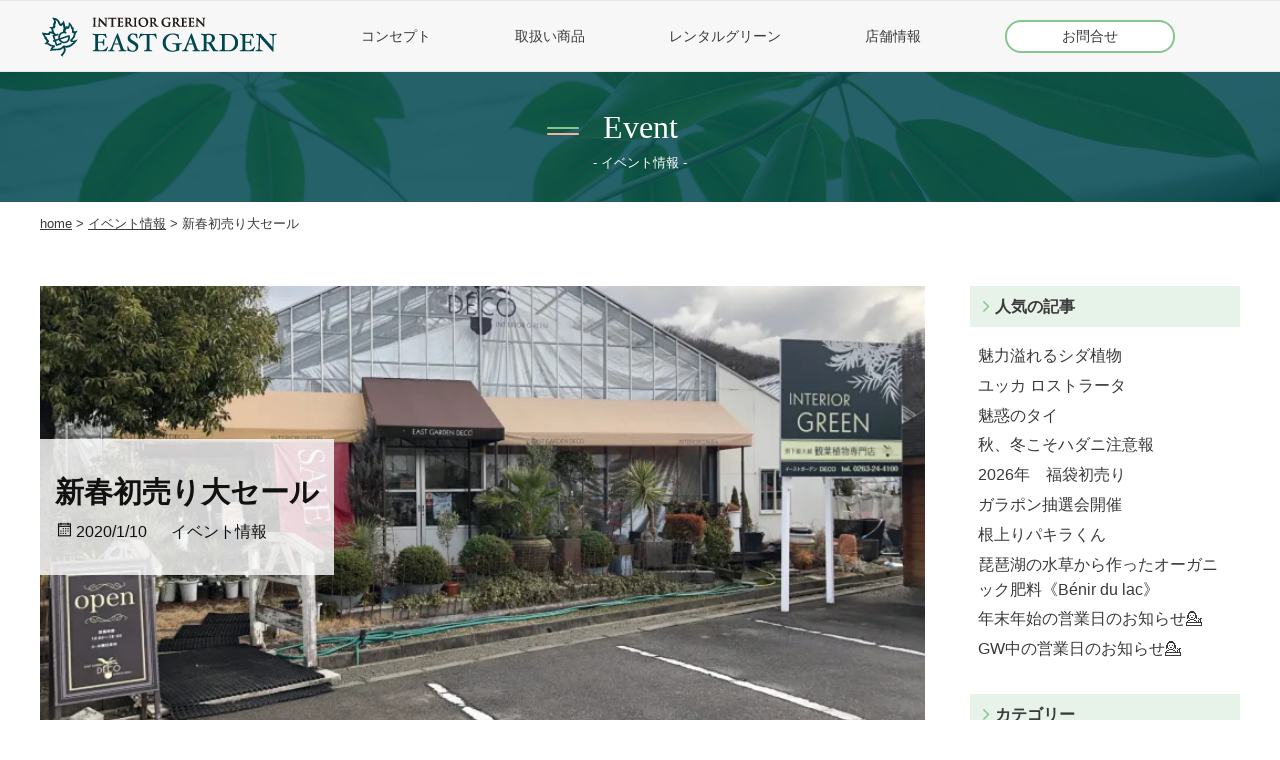

--- FILE ---
content_type: text/html; charset=UTF-8
request_url: https://east-garden.com/event/%E6%96%B0%E6%98%A5%E5%88%9D%E5%A3%B2%E3%82%8A%E5%A4%A7%E3%82%BB%E3%83%BC%E3%83%AB/
body_size: 13454
content:

<!DOCTYPE html>
<html lang="ja">
<head>

<!-- Google Tag Manager -->
<script>(function(w,d,s,l,i){w[l]=w[l]||[];w[l].push({'gtm.start':
new Date().getTime(),event:'gtm.js'});var f=d.getElementsByTagName(s)[0],
j=d.createElement(s),dl=l!='dataLayer'?'&l='+l:'';j.async=true;j.src=
'https://www.googletagmanager.com/gtm.js?id='+i+dl;f.parentNode.insertBefore(j,f);
})(window,document,'script','dataLayer','GTM-T5C3694');</script>
<!-- End Google Tag Manager -->

<!-- Global site tag (gtag.js) - Google Ads: 965868253 -->
<script async src="https://www.googletagmanager.com/gtag/js?id=AW-965868253"></script>
<script>
  window.dataLayer = window.dataLayer || [];
  function gtag(){dataLayer.push(arguments);}
  gtag('js', new Date());
  gtag('config', 'AW-965868253');
</script>


<meta charset="UTF-8">
<meta name="viewport" content="width=device-width, initial-scale=1.0">
<meta http-equiv="X-UA-Compatible" content="ie=edge">
<meta name="format-detection" content="telephone=no">
<meta name="thumbnail" content="https://east-garden.com/wp-content/themes/Eastgarden-theme/images/search_thumbnail.jpg">

<meta name='robots' content='index, follow, max-image-preview:large, max-snippet:-1, max-video-preview:-1' />

	<!-- This site is optimized with the Yoast SEO plugin v26.8 - https://yoast.com/product/yoast-seo-wordpress/ -->
	<title>新春初売り大セール - 観葉植物・インテリアグリーン専門ショップ EASTGARDEN（イーストガーデン）</title>
	<meta name="description" content="明けましておめでとうございます。 寒い日が続きますが当店は元気に営業致しております。 突然ですが、1/13日まで特別大セールを行っています。" />
	<link rel="canonical" href="https://east-garden.com/event/新春初売り大セール/" />
	<meta property="og:locale" content="ja_JP" />
	<meta property="og:type" content="article" />
	<meta property="og:title" content="新春初売り大セール - 観葉植物・インテリアグリーン専門ショップ EASTGARDEN（イーストガーデン）" />
	<meta property="og:description" content="明けましておめでとうございます。 寒い日が続きますが当店は元気に営業致しております。 突然ですが、1/13日まで特別大セールを行っています。" />
	<meta property="og:url" content="https://east-garden.com/event/新春初売り大セール/" />
	<meta property="og:site_name" content="観葉植物・インテリアグリーン専門ショップ EASTGARDEN（イーストガーデン）" />
	<meta property="article:publisher" content="https://www.facebook.com/eastgarden.deco/" />
	<meta property="article:published_time" content="2020-01-10T01:26:44+00:00" />
	<meta property="og:image" content="https://i1.wp.com/east-garden.com/wp-content/uploads/2020/01/543869A0-F6E3-4E8E-B94C-DA5304FC8797.jpeg?fit=1920%2C1440&ssl=1" />
	<meta property="og:image:width" content="1920" />
	<meta property="og:image:height" content="1440" />
	<meta property="og:image:type" content="image/jpeg" />
	<meta name="author" content="admin" />
	<meta name="twitter:card" content="summary_large_image" />
	<meta name="twitter:creator" content="@EastGardenStaff" />
	<meta name="twitter:site" content="@EastGardenStaff" />
	<meta name="twitter:label1" content="執筆者" />
	<meta name="twitter:data1" content="admin" />
	<script type="application/ld+json" class="yoast-schema-graph">{"@context":"https://schema.org","@graph":[{"@type":"Article","@id":"https://east-garden.com/event/%e6%96%b0%e6%98%a5%e5%88%9d%e5%a3%b2%e3%82%8a%e5%a4%a7%e3%82%bb%e3%83%bc%e3%83%ab/#article","isPartOf":{"@id":"https://east-garden.com/event/%e6%96%b0%e6%98%a5%e5%88%9d%e5%a3%b2%e3%82%8a%e5%a4%a7%e3%82%bb%e3%83%bc%e3%83%ab/"},"author":{"name":"admin","@id":"https://east-garden.com/#/schema/person/cc73c8def0e83a14cb03ff94fa29e91f"},"headline":"新春初売り大セール","datePublished":"2020-01-10T01:26:44+00:00","mainEntityOfPage":{"@id":"https://east-garden.com/event/%e6%96%b0%e6%98%a5%e5%88%9d%e5%a3%b2%e3%82%8a%e5%a4%a7%e3%82%bb%e3%83%bc%e3%83%ab/"},"wordCount":1,"publisher":{"@id":"https://east-garden.com/#organization"},"image":{"@id":"https://east-garden.com/event/%e6%96%b0%e6%98%a5%e5%88%9d%e5%a3%b2%e3%82%8a%e5%a4%a7%e3%82%bb%e3%83%bc%e3%83%ab/#primaryimage"},"thumbnailUrl":"https://i0.wp.com/east-garden.com/wp-content/uploads/2020/01/543869A0-F6E3-4E8E-B94C-DA5304FC8797.jpeg?fit=1920%2C1440&ssl=1","articleSection":["イベント情報"],"inLanguage":"ja"},{"@type":"WebPage","@id":"https://east-garden.com/event/%e6%96%b0%e6%98%a5%e5%88%9d%e5%a3%b2%e3%82%8a%e5%a4%a7%e3%82%bb%e3%83%bc%e3%83%ab/","url":"https://east-garden.com/event/%e6%96%b0%e6%98%a5%e5%88%9d%e5%a3%b2%e3%82%8a%e5%a4%a7%e3%82%bb%e3%83%bc%e3%83%ab/","name":"新春初売り大セール - 観葉植物・インテリアグリーン専門ショップ EASTGARDEN（イーストガーデン）","isPartOf":{"@id":"https://east-garden.com/#website"},"primaryImageOfPage":{"@id":"https://east-garden.com/event/%e6%96%b0%e6%98%a5%e5%88%9d%e5%a3%b2%e3%82%8a%e5%a4%a7%e3%82%bb%e3%83%bc%e3%83%ab/#primaryimage"},"image":{"@id":"https://east-garden.com/event/%e6%96%b0%e6%98%a5%e5%88%9d%e5%a3%b2%e3%82%8a%e5%a4%a7%e3%82%bb%e3%83%bc%e3%83%ab/#primaryimage"},"thumbnailUrl":"https://i0.wp.com/east-garden.com/wp-content/uploads/2020/01/543869A0-F6E3-4E8E-B94C-DA5304FC8797.jpeg?fit=1920%2C1440&ssl=1","datePublished":"2020-01-10T01:26:44+00:00","description":"明けましておめでとうございます。 寒い日が続きますが当店は元気に営業致しております。 突然ですが、1/13日まで特別大セールを行っています。","breadcrumb":{"@id":"https://east-garden.com/event/%e6%96%b0%e6%98%a5%e5%88%9d%e5%a3%b2%e3%82%8a%e5%a4%a7%e3%82%bb%e3%83%bc%e3%83%ab/#breadcrumb"},"inLanguage":"ja","potentialAction":[{"@type":"ReadAction","target":["https://east-garden.com/event/%e6%96%b0%e6%98%a5%e5%88%9d%e5%a3%b2%e3%82%8a%e5%a4%a7%e3%82%bb%e3%83%bc%e3%83%ab/"]}]},{"@type":"ImageObject","inLanguage":"ja","@id":"https://east-garden.com/event/%e6%96%b0%e6%98%a5%e5%88%9d%e5%a3%b2%e3%82%8a%e5%a4%a7%e3%82%bb%e3%83%bc%e3%83%ab/#primaryimage","url":"https://i0.wp.com/east-garden.com/wp-content/uploads/2020/01/543869A0-F6E3-4E8E-B94C-DA5304FC8797.jpeg?fit=1920%2C1440&ssl=1","contentUrl":"https://i0.wp.com/east-garden.com/wp-content/uploads/2020/01/543869A0-F6E3-4E8E-B94C-DA5304FC8797.jpeg?fit=1920%2C1440&ssl=1","width":1920,"height":1440},{"@type":"BreadcrumbList","@id":"https://east-garden.com/event/%e6%96%b0%e6%98%a5%e5%88%9d%e5%a3%b2%e3%82%8a%e5%a4%a7%e3%82%bb%e3%83%bc%e3%83%ab/#breadcrumb","itemListElement":[{"@type":"ListItem","position":1,"name":"home","item":"https://east-garden.com/"},{"@type":"ListItem","position":2,"name":"イベント情報","item":"https://east-garden.com/category/event/"},{"@type":"ListItem","position":3,"name":"新春初売り大セール"}]},{"@type":"WebSite","@id":"https://east-garden.com/#website","url":"https://east-garden.com/","name":"観葉植物・インテリアグリーン専門ショップ EASTGARDEN（イーストガーデン）","description":"","publisher":{"@id":"https://east-garden.com/#organization"},"potentialAction":[{"@type":"SearchAction","target":{"@type":"EntryPoint","urlTemplate":"https://east-garden.com/?s={search_term_string}"},"query-input":{"@type":"PropertyValueSpecification","valueRequired":true,"valueName":"search_term_string"}}],"inLanguage":"ja"},{"@type":"Organization","@id":"https://east-garden.com/#organization","name":"Eastgarden","url":"https://east-garden.com/","logo":{"@type":"ImageObject","inLanguage":"ja","@id":"https://east-garden.com/#/schema/logo/image/","url":"https://i1.wp.com/east-garden.com/wp-content/uploads/2019/04/logo_main.png?fit=526%2C90&ssl=1","contentUrl":"https://i1.wp.com/east-garden.com/wp-content/uploads/2019/04/logo_main.png?fit=526%2C90&ssl=1","width":526,"height":90,"caption":"Eastgarden"},"image":{"@id":"https://east-garden.com/#/schema/logo/image/"},"sameAs":["https://www.facebook.com/eastgarden.deco/","https://x.com/EastGardenStaff","https://www.instagram.com/eastgarden1119/"]},{"@type":"Person","@id":"https://east-garden.com/#/schema/person/cc73c8def0e83a14cb03ff94fa29e91f","name":"admin","image":{"@type":"ImageObject","inLanguage":"ja","@id":"https://east-garden.com/#/schema/person/image/","url":"https://east-garden.com/wp-content/plugins/wp-user-avatar/deprecated/wp-user-avatar/images/wpua-96x96.png","contentUrl":"https://east-garden.com/wp-content/plugins/wp-user-avatar/deprecated/wp-user-avatar/images/wpua-96x96.png","caption":"admin"},"url":"https://east-garden.com/author/admin/"}]}</script>
	<!-- / Yoast SEO plugin. -->


<link rel='dns-prefetch' href='//stats.wp.com' />
<link rel='dns-prefetch' href='//v0.wordpress.com' />
<link rel='preconnect' href='//i0.wp.com' />
<link rel='preconnect' href='//c0.wp.com' />
<link rel="alternate" title="oEmbed (JSON)" type="application/json+oembed" href="https://east-garden.com/wp-json/oembed/1.0/embed?url=https%3A%2F%2Feast-garden.com%2Fevent%2F%25e6%2596%25b0%25e6%2598%25a5%25e5%2588%259d%25e5%25a3%25b2%25e3%2582%258a%25e5%25a4%25a7%25e3%2582%25bb%25e3%2583%25bc%25e3%2583%25ab%2F" />
<link rel="alternate" title="oEmbed (XML)" type="text/xml+oembed" href="https://east-garden.com/wp-json/oembed/1.0/embed?url=https%3A%2F%2Feast-garden.com%2Fevent%2F%25e6%2596%25b0%25e6%2598%25a5%25e5%2588%259d%25e5%25a3%25b2%25e3%2582%258a%25e5%25a4%25a7%25e3%2582%25bb%25e3%2583%25bc%25e3%2583%25ab%2F&#038;format=xml" />
<style id='wp-img-auto-sizes-contain-inline-css' type='text/css'>
img:is([sizes=auto i],[sizes^="auto," i]){contain-intrinsic-size:3000px 1500px}
/*# sourceURL=wp-img-auto-sizes-contain-inline-css */
</style>
<link rel='stylesheet' id='jetpack_related-posts-css' href='https://c0.wp.com/p/jetpack/15.4/modules/related-posts/related-posts.css' type='text/css' media='all' />
<style id='wp-block-library-inline-css' type='text/css'>
:root{--wp-block-synced-color:#7a00df;--wp-block-synced-color--rgb:122,0,223;--wp-bound-block-color:var(--wp-block-synced-color);--wp-editor-canvas-background:#ddd;--wp-admin-theme-color:#007cba;--wp-admin-theme-color--rgb:0,124,186;--wp-admin-theme-color-darker-10:#006ba1;--wp-admin-theme-color-darker-10--rgb:0,107,160.5;--wp-admin-theme-color-darker-20:#005a87;--wp-admin-theme-color-darker-20--rgb:0,90,135;--wp-admin-border-width-focus:2px}@media (min-resolution:192dpi){:root{--wp-admin-border-width-focus:1.5px}}.wp-element-button{cursor:pointer}:root .has-very-light-gray-background-color{background-color:#eee}:root .has-very-dark-gray-background-color{background-color:#313131}:root .has-very-light-gray-color{color:#eee}:root .has-very-dark-gray-color{color:#313131}:root .has-vivid-green-cyan-to-vivid-cyan-blue-gradient-background{background:linear-gradient(135deg,#00d084,#0693e3)}:root .has-purple-crush-gradient-background{background:linear-gradient(135deg,#34e2e4,#4721fb 50%,#ab1dfe)}:root .has-hazy-dawn-gradient-background{background:linear-gradient(135deg,#faaca8,#dad0ec)}:root .has-subdued-olive-gradient-background{background:linear-gradient(135deg,#fafae1,#67a671)}:root .has-atomic-cream-gradient-background{background:linear-gradient(135deg,#fdd79a,#004a59)}:root .has-nightshade-gradient-background{background:linear-gradient(135deg,#330968,#31cdcf)}:root .has-midnight-gradient-background{background:linear-gradient(135deg,#020381,#2874fc)}:root{--wp--preset--font-size--normal:16px;--wp--preset--font-size--huge:42px}.has-regular-font-size{font-size:1em}.has-larger-font-size{font-size:2.625em}.has-normal-font-size{font-size:var(--wp--preset--font-size--normal)}.has-huge-font-size{font-size:var(--wp--preset--font-size--huge)}.has-text-align-center{text-align:center}.has-text-align-left{text-align:left}.has-text-align-right{text-align:right}.has-fit-text{white-space:nowrap!important}#end-resizable-editor-section{display:none}.aligncenter{clear:both}.items-justified-left{justify-content:flex-start}.items-justified-center{justify-content:center}.items-justified-right{justify-content:flex-end}.items-justified-space-between{justify-content:space-between}.screen-reader-text{border:0;clip-path:inset(50%);height:1px;margin:-1px;overflow:hidden;padding:0;position:absolute;width:1px;word-wrap:normal!important}.screen-reader-text:focus{background-color:#ddd;clip-path:none;color:#444;display:block;font-size:1em;height:auto;left:5px;line-height:normal;padding:15px 23px 14px;text-decoration:none;top:5px;width:auto;z-index:100000}html :where(.has-border-color){border-style:solid}html :where([style*=border-top-color]){border-top-style:solid}html :where([style*=border-right-color]){border-right-style:solid}html :where([style*=border-bottom-color]){border-bottom-style:solid}html :where([style*=border-left-color]){border-left-style:solid}html :where([style*=border-width]){border-style:solid}html :where([style*=border-top-width]){border-top-style:solid}html :where([style*=border-right-width]){border-right-style:solid}html :where([style*=border-bottom-width]){border-bottom-style:solid}html :where([style*=border-left-width]){border-left-style:solid}html :where(img[class*=wp-image-]){height:auto;max-width:100%}:where(figure){margin:0 0 1em}html :where(.is-position-sticky){--wp-admin--admin-bar--position-offset:var(--wp-admin--admin-bar--height,0px)}@media screen and (max-width:600px){html :where(.is-position-sticky){--wp-admin--admin-bar--position-offset:0px}}
/*wp_block_styles_on_demand_placeholder:69714d6e11b4a*/
/*# sourceURL=wp-block-library-inline-css */
</style>
<style id='classic-theme-styles-inline-css' type='text/css'>
/*! This file is auto-generated */
.wp-block-button__link{color:#fff;background-color:#32373c;border-radius:9999px;box-shadow:none;text-decoration:none;padding:calc(.667em + 2px) calc(1.333em + 2px);font-size:1.125em}.wp-block-file__button{background:#32373c;color:#fff;text-decoration:none}
/*# sourceURL=/wp-includes/css/classic-themes.min.css */
</style>
<link rel='stylesheet' id='ppress-frontend-css' href='https://east-garden.com/wp-content/plugins/wp-user-avatar/assets/css/frontend.min.css?ver=4.16.8' type='text/css' media='all' />
<link rel='stylesheet' id='ppress-flatpickr-css' href='https://east-garden.com/wp-content/plugins/wp-user-avatar/assets/flatpickr/flatpickr.min.css?ver=4.16.8' type='text/css' media='all' />
<link rel='stylesheet' id='ppress-select2-css' href='https://east-garden.com/wp-content/plugins/wp-user-avatar/assets/select2/select2.min.css?ver=6.9' type='text/css' media='all' />
<link rel='stylesheet' id='wp-pagenavi-css' href='https://east-garden.com/wp-content/plugins/wp-pagenavi/pagenavi-css.css?ver=2.70' type='text/css' media='all' />
<link rel='stylesheet' id='sharedaddy-css' href='https://c0.wp.com/p/jetpack/15.4/modules/sharedaddy/sharing.css' type='text/css' media='all' />
<link rel='stylesheet' id='social-logos-css' href='https://c0.wp.com/p/jetpack/15.4/_inc/social-logos/social-logos.min.css' type='text/css' media='all' />
<script type="text/javascript" id="jetpack_related-posts-js-extra">
/* <![CDATA[ */
var related_posts_js_options = {"post_heading":"h4"};
//# sourceURL=jetpack_related-posts-js-extra
/* ]]> */
</script>
<script type="text/javascript" src="https://c0.wp.com/p/jetpack/15.4/_inc/build/related-posts/related-posts.min.js" id="jetpack_related-posts-js"></script>
<script type="text/javascript" src="https://c0.wp.com/c/6.9/wp-includes/js/jquery/jquery.min.js" id="jquery-core-js"></script>
<script type="text/javascript" src="https://c0.wp.com/c/6.9/wp-includes/js/jquery/jquery-migrate.min.js" id="jquery-migrate-js"></script>
<script type="text/javascript" src="https://east-garden.com/wp-content/plugins/wp-user-avatar/assets/flatpickr/flatpickr.min.js?ver=4.16.8" id="ppress-flatpickr-js"></script>
<script type="text/javascript" src="https://east-garden.com/wp-content/plugins/wp-user-avatar/assets/select2/select2.min.js?ver=4.16.8" id="ppress-select2-js"></script>
<link rel="https://api.w.org/" href="https://east-garden.com/wp-json/" /><link rel="alternate" title="JSON" type="application/json" href="https://east-garden.com/wp-json/wp/v2/posts/3178" />	<style>img#wpstats{display:none}</style>
		<style type="text/css">.recentcomments a{display:inline !important;padding:0 !important;margin:0 !important;}</style><link rel="icon" href="https://i0.wp.com/east-garden.com/wp-content/uploads/2021/04/siteicon_eastgarden-1.png?fit=30%2C32&#038;ssl=1" sizes="32x32" />
<link rel="icon" href="https://i0.wp.com/east-garden.com/wp-content/uploads/2021/04/siteicon_eastgarden-1.png?fit=85%2C90&#038;ssl=1" sizes="192x192" />
<link rel="apple-touch-icon" href="https://i0.wp.com/east-garden.com/wp-content/uploads/2021/04/siteicon_eastgarden-1.png?fit=85%2C90&#038;ssl=1" />
<meta name="msapplication-TileImage" content="https://i0.wp.com/east-garden.com/wp-content/uploads/2021/04/siteicon_eastgarden-1.png?fit=85%2C90&#038;ssl=1" />
		<style type="text/css" id="wp-custom-css">
			.page-id-3512 .storycontent h2.has-text-color {
	background-color: #228dc2;
	color: #fff!important;
	padding: 12px;
	box-shadow: 5px 5px 0 rgba(0,0,0,0.3);
	margin-bottom: 1.3em;
}

.bdl_naiyou tr:last-child td {
	 vertical-align: top;
}
.bdl_naiyou tr:last-child  td:nth-of-type(1) {
	 vertical-align: middle;
}

		</style>
		<link rel="stylesheet" href="https://maxcdn.icons8.com/fonts/line-awesome/1.1/css/line-awesome-font-awesome.min.css">
<link rel="stylesheet" type="text/css" href="https://east-garden.com/wp-content/themes/Eastgarden-theme/style.css">

</head>

<body class="wp-singular post-template-default single single-post postid-3178 single-format-standard wp-theme-Eastgarden-theme">

<!-- Google Tag Manager (noscript) -->
<noscript><iframe src="https://www.googletagmanager.com/ns.html?id=GTM-T5C3694"
height="0" width="0" style="display:none;visibility:hidden"></iframe></noscript>
<!-- End Google Tag Manager (noscript) -->

<header id="siteheader">
	<div class="inner">
		<h1>
			<a href="https://east-garden.com/">
				<picture>
					<source media="(max-width:567px)" srcset="https://east-garden.com/wp-content/themes/Eastgarden-theme/images/logo_gnav@2x.png">
					<img src="https://east-garden.com/wp-content/themes/Eastgarden-theme/images/logo_gnav.png" alt="Eastgarden">
				</picture>
			</a>
		</h1>
		<nav id="globalnavi">
			<span class="closepane"></span>
<ul id="menu-%e3%82%b0%e3%83%ad%e3%83%bc%e3%83%90%e3%83%ab%e3%83%8a%e3%83%93" class="menu"><li id="menu-item-55" class="menu-item menu-item-type-post_type menu-item-object-page menu-item-55"><a href="https://east-garden.com/concept/">コンセプト</a></li>
<li id="menu-item-57" class="menu-item menu-item-type-post_type_archive menu-item-object-item menu-item-57"><a href="https://east-garden.com/item/">取扱い商品</a></li>
<li id="menu-item-54" class="menu-item menu-item-type-post_type menu-item-object-page menu-item-54"><a href="https://east-garden.com/rental-green/">レンタルグリーン</a></li>
<li id="menu-item-53" class="menu-item menu-item-type-post_type menu-item-object-page menu-item-53"><a href="https://east-garden.com/about/">店舗情報</a></li>
<li id="menu-item-268" class="menu-item menu-item-type-post_type menu-item-object-page menu-item-268"><a href="https://east-garden.com/inquiry/">お問合せ</a></li>
</ul>		</nav>
		<span class="openpane"></span>
	</div>
</header>

<script type="text/javascript">
(function($){
	$(".openpane").click(function(){
		if( $("#globalnavi").hasClass("on") ){
			$("#globalnavi").removeClass("on");
			$("body").removeClass("locked");
		}else{
			$("#globalnavi").addClass("on");
			$("body").addClass("locked");
		}
	});
	$(".closepane").click(function(){
		$("#globalnavi").removeClass("on");
		$("body").removeClass("locked");
	});
})(jQuery);
</script>
<section id="titleobi" class="thin">
	<div class="outer">

			<h1>
				<div>
					<span>event</span>
					<i>イベント情報</i>				</div>
			</h1>

	</div>
</section>


<div id="breadcrumbs">
	<div class="inner">
	<span><span><a href="https://east-garden.com/">home</a></span> &gt; <span><a href="https://east-garden.com/category/event/">イベント情報</a></span> &gt; <span class="breadcrumb_last" aria-current="page">新春初売り大セール</span></span>	</div>
</div>


<main>
	
	<section id="content">
		<div class="inner">
			
			<article>

<header class="blogheader cover">
	<div>
		<div>
			<h1>新春初売り大セール</h1>
			<div class="meta">
				<div class="pubdate">2020/1/10</div>
				<div class="cat"><a href="https://east-garden.com/category/event/" rel="category tag">イベント情報</a></div>
				<div class="tags"></div>
			</div>
		</div>
	</div>

		<img src="https://i0.wp.com/east-garden.com/wp-content/uploads/2020/01/543869A0-F6E3-4E8E-B94C-DA5304FC8797.jpeg?resize=800%2C400&ssl=1" alt="新春初売り大セール" class="eyecatchimg">
	</header>
<div class="storycontent">

<p>明けましておめでとうございます。</p>



<p></p>



<p>寒い日が続きますが当店は元気に営業致しております。</p>



<p></p>



<p>突然ですが、1/13日まで特別大セールを行っています。</p>



<p></p>



<p></p>



<p></p>



<p>〇全品20%OFF(セール品は対象外)</p>



<p>〇3000円以上お買い上げの方、先着100名様にイーストガーデンから特別なプレゼントをご用意しております。</p>



<p></p>



<p>残り数日となりますがご来店頂けると嬉しいです😊</p>



<figure class="wp-block-image size-large"><img data-recalc-dims="1" fetchpriority="high" decoding="async" width="768" height="1024" data-attachment-id="3179" data-permalink="https://east-garden.com/event/%e6%96%b0%e6%98%a5%e5%88%9d%e5%a3%b2%e3%82%8a%e5%a4%a7%e3%82%bb%e3%83%bc%e3%83%ab/attachment/00434cb1-9308-4501-a584-08106ddbad0b/" data-orig-file="https://i0.wp.com/east-garden.com/wp-content/uploads/2020/01/00434CB1-9308-4501-A584-08106DDBAD0B.jpeg?fit=1440%2C1920&amp;ssl=1" data-orig-size="1440,1920" data-comments-opened="0" data-image-meta="{&quot;aperture&quot;:&quot;0&quot;,&quot;credit&quot;:&quot;&quot;,&quot;camera&quot;:&quot;&quot;,&quot;caption&quot;:&quot;&quot;,&quot;created_timestamp&quot;:&quot;0&quot;,&quot;copyright&quot;:&quot;&quot;,&quot;focal_length&quot;:&quot;0&quot;,&quot;iso&quot;:&quot;0&quot;,&quot;shutter_speed&quot;:&quot;0&quot;,&quot;title&quot;:&quot;&quot;,&quot;orientation&quot;:&quot;1&quot;}" data-image-title="00434CB1-9308-4501-A584-08106DDBAD0B" data-image-description="" data-image-caption="" data-medium-file="https://i0.wp.com/east-garden.com/wp-content/uploads/2020/01/00434CB1-9308-4501-A584-08106DDBAD0B.jpeg?fit=225%2C300&amp;ssl=1" data-large-file="https://i0.wp.com/east-garden.com/wp-content/uploads/2020/01/00434CB1-9308-4501-A584-08106DDBAD0B.jpeg?fit=768%2C1024&amp;ssl=1" src="https://i0.wp.com/east-garden.com/wp-content/uploads/2020/01/00434CB1-9308-4501-A584-08106DDBAD0B.jpeg?resize=768%2C1024&#038;ssl=1" alt="" class="wp-image-3179" srcset="https://i0.wp.com/east-garden.com/wp-content/uploads/2020/01/00434CB1-9308-4501-A584-08106DDBAD0B.jpeg?resize=768%2C1024&amp;ssl=1 768w, https://i0.wp.com/east-garden.com/wp-content/uploads/2020/01/00434CB1-9308-4501-A584-08106DDBAD0B.jpeg?resize=225%2C300&amp;ssl=1 225w, https://i0.wp.com/east-garden.com/wp-content/uploads/2020/01/00434CB1-9308-4501-A584-08106DDBAD0B.jpeg?resize=1152%2C1536&amp;ssl=1 1152w, https://i0.wp.com/east-garden.com/wp-content/uploads/2020/01/00434CB1-9308-4501-A584-08106DDBAD0B.jpeg?w=1440&amp;ssl=1 1440w" sizes="(max-width: 768px) 100vw, 768px" /></figure>
<div class="sharedaddy sd-sharing-enabled"><div class="robots-nocontent sd-block sd-social sd-social-icon sd-sharing"><h3 class="sd-title">この記事が気に入ったらシェアしてね！</h3><div class="sd-content"><ul><li class="share-facebook"><a rel="nofollow noopener noreferrer"
				data-shared="sharing-facebook-3178"
				class="share-facebook sd-button share-icon no-text"
				href="https://east-garden.com/event/%e6%96%b0%e6%98%a5%e5%88%9d%e5%a3%b2%e3%82%8a%e5%a4%a7%e3%82%bb%e3%83%bc%e3%83%ab/?share=facebook"
				target="_blank"
				aria-labelledby="sharing-facebook-3178"
				>
				<span id="sharing-facebook-3178" hidden>Facebook で共有するにはクリックしてください (新しいウィンドウで開きます)</span>
				<span>Facebook</span>
			</a></li><li class="share-twitter"><a rel="nofollow noopener noreferrer"
				data-shared="sharing-twitter-3178"
				class="share-twitter sd-button share-icon no-text"
				href="https://east-garden.com/event/%e6%96%b0%e6%98%a5%e5%88%9d%e5%a3%b2%e3%82%8a%e5%a4%a7%e3%82%bb%e3%83%bc%e3%83%ab/?share=twitter"
				target="_blank"
				aria-labelledby="sharing-twitter-3178"
				>
				<span id="sharing-twitter-3178" hidden>クリックして X で共有 (新しいウィンドウで開きます)</span>
				<span>X</span>
			</a></li><li class="share-end"></li></ul></div></div></div></div>
<section id="single_navi">
	<div>

<a class="pane prev" href="https://east-garden.com/information/winters-sale/">
	
	<div class="pic">
				<img src="https://i0.wp.com/east-garden.com/wp-content/uploads/2019/12/C86AD211-5B86-4329-899C-75E04A28CD1F.jpeg?resize=200%2C200&ssl=1" alt="WINTER's SALE🎅">
			</div>
	<div class="desc mincho">
		<div>
			<h5>WINTER's SALE🎅</h5>
		</div>
	</div>
</a><a class="pane next" href="https://east-garden.com/information/east-garden-13th-anniversary/">
	
	<div class="pic">
				<img src="https://i0.wp.com/east-garden.com/wp-content/uploads/2020/08/9C27BC31-F59D-460A-8B56-7F8E8B29C5F4.jpeg?resize=200%2C200&ssl=1" alt="EAST GARDEN 13th Anniversary">
			</div>
	<div class="desc mincho">
		<div>
			<h5>EAST GARDEN 13th Anniversary</h5>
		</div>
	</div>
</a>
		
	</div>
</section>			</article>
		

<aside>
<div class="sideblock"><h3>人気の記事</h3><ul><li><a href="https://east-garden.com/blog/%e9%ad%85%e5%8a%9b%e6%ba%a2%e3%82%8c%e3%82%8b%e3%82%b7%e3%83%80%e6%a4%8d%e7%89%a9/" class="bump-view" data-bump-view="tp">魅力溢れるシダ植物</a></li><li><a href="https://east-garden.com/blog/%e3%83%a6%e3%83%83%e3%82%ab-%e3%83%ad%e3%82%b9%e3%83%88%e3%83%a9%e3%83%bc%e3%82%bf/" class="bump-view" data-bump-view="tp">ユッカ ロストラータ</a></li><li><a href="https://east-garden.com/blog/%e9%ad%85%e6%83%91%e3%81%ae%e3%82%bf%e3%82%a4/" class="bump-view" data-bump-view="tp">魅惑のタイ</a></li><li><a href="https://east-garden.com/blog/%e7%a7%8b%e3%80%81%e5%86%ac%e3%81%93%e3%81%9d%e3%83%8f%e3%83%80%e3%83%8b%e6%b3%a8%e6%84%8f%e5%a0%b1/" class="bump-view" data-bump-view="tp">秋、冬こそハダニ注意報</a></li><li><a href="https://east-garden.com/information/2026%e5%b9%b4%e3%80%80%e7%a6%8f%e8%a2%8b%e5%88%9d%e5%a3%b2%e3%82%8a/" class="bump-view" data-bump-view="tp">2026年　福袋初売り</a></li><li><a href="https://east-garden.com/information/%e3%82%ac%e3%83%a9%e3%83%9d%e3%83%b3%e6%8a%bd%e9%81%b8%e4%bc%9a%e9%96%8b%e5%82%ac/" class="bump-view" data-bump-view="tp">ガラポン抽選会開催</a></li><li><a href="https://east-garden.com/blog/%e6%a0%b9%e4%b8%8a%e3%82%8a%e3%83%91%e3%82%ad%e3%83%a9%e3%81%8f%e3%82%93/" class="bump-view" data-bump-view="tp">根上りパキラくん</a></li><li><a href="https://east-garden.com/information/%e7%90%b5%e7%90%b6%e6%b9%96%e3%81%ae%e6%b0%b4%e8%8d%89%e3%81%8b%e3%82%89%e4%bd%9c%e3%81%a3%e3%81%9f%e3%82%aa%e3%83%bc%e3%82%ac%e3%83%8b%e3%83%83%e3%82%af%e8%82%a5%e6%96%99%e3%80%8abenir-du-lac/" class="bump-view" data-bump-view="tp">琵琶湖の水草から作ったオーガニック肥料《Bénir du lac》</a></li><li><a href="https://east-garden.com/information/%e5%b9%b4%e6%9c%ab%e5%b9%b4%e5%a7%8b%e3%81%ae%e5%96%b6%e6%a5%ad%e3%81%ab%e3%81%8a%e7%9f%a5%e3%82%89%e3%81%9b%f0%9f%92%81/" class="bump-view" data-bump-view="tp">年末年始の営業日のお知らせ💁</a></li><li><a href="https://east-garden.com/information/%e5%b9%b4%e6%9c%ab%e5%b9%b4%e5%a7%8b%e3%81%ae%e5%96%b6%e6%a5%ad%e6%97%a5%e3%81%ae%e3%81%8a%e7%9f%a5%e3%82%89%e3%81%9b%f0%9f%92%81/" class="bump-view" data-bump-view="tp">GW中の営業日のお知らせ💁</a></li></ul></div><div class="sideblock"><h3>カテゴリー</h3>
			<ul>
					<li class="cat-item cat-item-1"><a href="https://east-garden.com/category/information/">お知らせ</a>
</li>
	<li class="cat-item cat-item-5"><a href="https://east-garden.com/category/blog/">スタッフブログ</a>
</li>
	<li class="cat-item cat-item-7"><a href="https://east-garden.com/category/event/">イベント情報</a>
</li>
	<li class="cat-item cat-item-6"><a href="https://east-garden.com/category/topics/">トピックス</a>
</li>
			</ul>

			</div><div class="sideblock"><h3>アーカイブ</h3>
			<ul>
					<li><a href='https://east-garden.com/2026/01/'>2026年1月</a></li>
	<li><a href='https://east-garden.com/2025/12/'>2025年12月</a></li>
	<li><a href='https://east-garden.com/2025/11/'>2025年11月</a></li>
	<li><a href='https://east-garden.com/2025/10/'>2025年10月</a></li>
	<li><a href='https://east-garden.com/2025/09/'>2025年9月</a></li>
	<li><a href='https://east-garden.com/2025/08/'>2025年8月</a></li>
	<li><a href='https://east-garden.com/2025/07/'>2025年7月</a></li>
	<li><a href='https://east-garden.com/2025/01/'>2025年1月</a></li>
	<li><a href='https://east-garden.com/2024/12/'>2024年12月</a></li>
	<li><a href='https://east-garden.com/2024/07/'>2024年7月</a></li>
	<li><a href='https://east-garden.com/2023/12/'>2023年12月</a></li>
	<li><a href='https://east-garden.com/2023/11/'>2023年11月</a></li>
	<li><a href='https://east-garden.com/2023/10/'>2023年10月</a></li>
	<li><a href='https://east-garden.com/2023/09/'>2023年9月</a></li>
	<li><a href='https://east-garden.com/2023/08/'>2023年8月</a></li>
	<li><a href='https://east-garden.com/2023/06/'>2023年6月</a></li>
	<li><a href='https://east-garden.com/2023/05/'>2023年5月</a></li>
	<li><a href='https://east-garden.com/2023/04/'>2023年4月</a></li>
	<li><a href='https://east-garden.com/2023/02/'>2023年2月</a></li>
	<li><a href='https://east-garden.com/2023/01/'>2023年1月</a></li>
	<li><a href='https://east-garden.com/2022/12/'>2022年12月</a></li>
	<li><a href='https://east-garden.com/2022/11/'>2022年11月</a></li>
	<li><a href='https://east-garden.com/2022/10/'>2022年10月</a></li>
	<li><a href='https://east-garden.com/2022/09/'>2022年9月</a></li>
	<li><a href='https://east-garden.com/2022/08/'>2022年8月</a></li>
	<li><a href='https://east-garden.com/2022/07/'>2022年7月</a></li>
	<li><a href='https://east-garden.com/2022/05/'>2022年5月</a></li>
	<li><a href='https://east-garden.com/2022/04/'>2022年4月</a></li>
	<li><a href='https://east-garden.com/2022/03/'>2022年3月</a></li>
	<li><a href='https://east-garden.com/2022/01/'>2022年1月</a></li>
	<li><a href='https://east-garden.com/2021/12/'>2021年12月</a></li>
	<li><a href='https://east-garden.com/2021/10/'>2021年10月</a></li>
	<li><a href='https://east-garden.com/2021/09/'>2021年9月</a></li>
	<li><a href='https://east-garden.com/2021/08/'>2021年8月</a></li>
	<li><a href='https://east-garden.com/2021/07/'>2021年7月</a></li>
	<li><a href='https://east-garden.com/2021/06/'>2021年6月</a></li>
	<li><a href='https://east-garden.com/2021/05/'>2021年5月</a></li>
	<li><a href='https://east-garden.com/2021/04/'>2021年4月</a></li>
	<li><a href='https://east-garden.com/2021/03/'>2021年3月</a></li>
	<li><a href='https://east-garden.com/2021/02/'>2021年2月</a></li>
	<li><a href='https://east-garden.com/2021/01/'>2021年1月</a></li>
	<li><a href='https://east-garden.com/2020/12/'>2020年12月</a></li>
	<li><a href='https://east-garden.com/2020/11/'>2020年11月</a></li>
	<li><a href='https://east-garden.com/2020/10/'>2020年10月</a></li>
	<li><a href='https://east-garden.com/2020/09/'>2020年9月</a></li>
	<li><a href='https://east-garden.com/2020/08/'>2020年8月</a></li>
	<li><a href='https://east-garden.com/2020/06/'>2020年6月</a></li>
	<li><a href='https://east-garden.com/2020/05/'>2020年5月</a></li>
	<li><a href='https://east-garden.com/2020/04/'>2020年4月</a></li>
	<li><a href='https://east-garden.com/2020/03/'>2020年3月</a></li>
	<li><a href='https://east-garden.com/2020/02/'>2020年2月</a></li>
	<li><a href='https://east-garden.com/2020/01/'>2020年1月</a></li>
	<li><a href='https://east-garden.com/2019/12/'>2019年12月</a></li>
	<li><a href='https://east-garden.com/2019/11/'>2019年11月</a></li>
	<li><a href='https://east-garden.com/2019/10/'>2019年10月</a></li>
	<li><a href='https://east-garden.com/2019/09/'>2019年9月</a></li>
	<li><a href='https://east-garden.com/2019/08/'>2019年8月</a></li>
	<li><a href='https://east-garden.com/2019/07/'>2019年7月</a></li>
	<li><a href='https://east-garden.com/2019/06/'>2019年6月</a></li>
	<li><a href='https://east-garden.com/2019/05/'>2019年5月</a></li>
	<li><a href='https://east-garden.com/2019/04/'>2019年4月</a></li>
			</ul>

			</div><div class="sideblock"><h3>Twitter</h3><a class="twitter-timeline" data-height="400" data-theme="light" data-border-color="#e8e8e8" data-lang="JA" data-partner="jetpack" data-chrome="noheader nofooter noborders noscrollbar" href="https://twitter.com/eastgardenstaff" href="https://twitter.com/eastgardenstaff">ツイート</a></div>
	<div class="sideblock banner staffblog">
		<a href="https://east-garden.com/category/blog/" title="スタッフブログ">
			<img src="https://east-garden.com/wp-content/themes/Eastgarden-theme/images/side_ban_staffblog.png" alt="スタッフブログ">
		</a>
	</div>

</aside>

		</div>

	</section>

</main>



<section id="bottom_contact">
	<div class="inner">

		<div class="waku">
			<h2><span>CONTACT</span><i>お問合せ</i></h2>
			<div class="btngroup">
				<div>
					<div>
						<div class="tel"><a href="tel:0263244100">0263-24-4100</a></div>
						<div class="fax">FAX.0263-24-4300</div>
					</div>
				</div>
				<a href="https://east-garden.com/inquiry/">メールでお問合せ</a>
			</div>

			<p>植物に関するご質問、イベントについてなどお気軽にご相談ください。</p>

		</div>

	</div>
</section>


<footer id="sitefooter">
	
	<div id="footerobi">
		<div class="logo">
			<img src="https://east-garden.com/wp-content/themes/Eastgarden-theme/images/logo_eastgarden_inv.png" alt="">
			あなたの暮らしのインテリアグリーン専門店
		</div>
		<div class="telandfax">
			<div class="tel"><a href="tel:0263244100">0263-24-4100</a></div>
			<div class="fax">FAX.0263-24-4300</div>
		</div>
		<div class="addr">〒390-0825 長野県松本市並柳2-8-26</div>
	</div>
	
	<div class="inner">
		<ul>
			<li><a href="https://east-garden.com/inquiry/">お問合せ</a></li>
			<li><a href="https://east-garden.com/sitemap/">サイトマップ</a></li>
			<li><a href="https://east-garden.com/privacy-policy/">プライバシーポリシー</a></li>
		</ul>
        <div class="copyright">Copyright &copy; EASTGARDEN All Rights Reserved.</div>
	</div>

</footer>

<div id="gotop"></div>

<script type="text/javascript">
(function($){
	$( "#gotop" ).click(function(){
		$('body,html').animate({ scrollTop: 0 }, 500, 'swing' );
	});
	window.onscroll = function() {
	    var scrollTop = document.documentElement.scrollTop || document.body.scrollTop;
	    if( scrollTop > 600 ) {
	    	$("#gotop").addClass("on");
	    }else{
	    	$("#gotop").removeClass("on");
	    }
	}
})(jQuery);
</script>
<script src="https://east-garden.com/wp-content/themes/Eastgarden-theme/js/script.js" type="text/javascript" ></script>

<link rel="stylesheet" type="text/css" href="//cdn.jsdelivr.net/npm/slick-carousel@1.8.1/slick/slick.css"/>
<script type="text/javascript" src="//cdn.jsdelivr.net/npm/slick-carousel@1.8.1/slick/slick.min.js"></script>
<script>
(function($) {
	$('.slick').slick({
		infinite: true,
		slidesToShow: 5,
		slidesToScroll: 1,
		autoplay: false,
		arrows: true,
		dots: false,
		pauseOnHover: false,
		zIndex: 10,
		nextArrow: '<button type="button" class="slick-next"></button>',
		prevArrow: '<button type="button" class="slick-prev"></button>',
		responsive: [
			{
				breakpoint: 1024,
				settings: {
					slidesToShow: 4,
				}
			},
			{
				breakpoint: 600,
				settings: {
					slidesToShow: 3,
				}
			},
			{
				breakpoint: 480,
				settings: {
					slidesToShow: 2,
				}
			}
		]
	});
})(jQuery);
</script>

<script type="speculationrules">
{"prefetch":[{"source":"document","where":{"and":[{"href_matches":"/*"},{"not":{"href_matches":["/wp-*.php","/wp-admin/*","/wp-content/uploads/*","/wp-content/*","/wp-content/plugins/*","/wp-content/themes/Eastgarden-theme/*","/*\\?(.+)"]}},{"not":{"selector_matches":"a[rel~=\"nofollow\"]"}},{"not":{"selector_matches":".no-prefetch, .no-prefetch a"}}]},"eagerness":"conservative"}]}
</script>
		<div id="jp-carousel-loading-overlay">
			<div id="jp-carousel-loading-wrapper">
				<span id="jp-carousel-library-loading">&nbsp;</span>
			</div>
		</div>
		<div class="jp-carousel-overlay" style="display: none;">

		<div class="jp-carousel-container">
			<!-- The Carousel Swiper -->
			<div
				class="jp-carousel-wrap swiper jp-carousel-swiper-container jp-carousel-transitions"
				itemscope
				itemtype="https://schema.org/ImageGallery">
				<div class="jp-carousel swiper-wrapper"></div>
				<div class="jp-swiper-button-prev swiper-button-prev">
					<svg width="25" height="24" viewBox="0 0 25 24" fill="none" xmlns="http://www.w3.org/2000/svg">
						<mask id="maskPrev" mask-type="alpha" maskUnits="userSpaceOnUse" x="8" y="6" width="9" height="12">
							<path d="M16.2072 16.59L11.6496 12L16.2072 7.41L14.8041 6L8.8335 12L14.8041 18L16.2072 16.59Z" fill="white"/>
						</mask>
						<g mask="url(#maskPrev)">
							<rect x="0.579102" width="23.8823" height="24" fill="#FFFFFF"/>
						</g>
					</svg>
				</div>
				<div class="jp-swiper-button-next swiper-button-next">
					<svg width="25" height="24" viewBox="0 0 25 24" fill="none" xmlns="http://www.w3.org/2000/svg">
						<mask id="maskNext" mask-type="alpha" maskUnits="userSpaceOnUse" x="8" y="6" width="8" height="12">
							<path d="M8.59814 16.59L13.1557 12L8.59814 7.41L10.0012 6L15.9718 12L10.0012 18L8.59814 16.59Z" fill="white"/>
						</mask>
						<g mask="url(#maskNext)">
							<rect x="0.34375" width="23.8822" height="24" fill="#FFFFFF"/>
						</g>
					</svg>
				</div>
			</div>
			<!-- The main close buton -->
			<div class="jp-carousel-close-hint">
				<svg width="25" height="24" viewBox="0 0 25 24" fill="none" xmlns="http://www.w3.org/2000/svg">
					<mask id="maskClose" mask-type="alpha" maskUnits="userSpaceOnUse" x="5" y="5" width="15" height="14">
						<path d="M19.3166 6.41L17.9135 5L12.3509 10.59L6.78834 5L5.38525 6.41L10.9478 12L5.38525 17.59L6.78834 19L12.3509 13.41L17.9135 19L19.3166 17.59L13.754 12L19.3166 6.41Z" fill="white"/>
					</mask>
					<g mask="url(#maskClose)">
						<rect x="0.409668" width="23.8823" height="24" fill="#FFFFFF"/>
					</g>
				</svg>
			</div>
			<!-- Image info, comments and meta -->
			<div class="jp-carousel-info">
				<div class="jp-carousel-info-footer">
					<div class="jp-carousel-pagination-container">
						<div class="jp-swiper-pagination swiper-pagination"></div>
						<div class="jp-carousel-pagination"></div>
					</div>
					<div class="jp-carousel-photo-title-container">
						<h2 class="jp-carousel-photo-caption"></h2>
					</div>
					<div class="jp-carousel-photo-icons-container">
						<a href="#" class="jp-carousel-icon-btn jp-carousel-icon-info" aria-label="写真のメタデータ表示を切り替え">
							<span class="jp-carousel-icon">
								<svg width="25" height="24" viewBox="0 0 25 24" fill="none" xmlns="http://www.w3.org/2000/svg">
									<mask id="maskInfo" mask-type="alpha" maskUnits="userSpaceOnUse" x="2" y="2" width="21" height="20">
										<path fill-rule="evenodd" clip-rule="evenodd" d="M12.7537 2C7.26076 2 2.80273 6.48 2.80273 12C2.80273 17.52 7.26076 22 12.7537 22C18.2466 22 22.7046 17.52 22.7046 12C22.7046 6.48 18.2466 2 12.7537 2ZM11.7586 7V9H13.7488V7H11.7586ZM11.7586 11V17H13.7488V11H11.7586ZM4.79292 12C4.79292 16.41 8.36531 20 12.7537 20C17.142 20 20.7144 16.41 20.7144 12C20.7144 7.59 17.142 4 12.7537 4C8.36531 4 4.79292 7.59 4.79292 12Z" fill="white"/>
									</mask>
									<g mask="url(#maskInfo)">
										<rect x="0.8125" width="23.8823" height="24" fill="#FFFFFF"/>
									</g>
								</svg>
							</span>
						</a>
												<a href="#" class="jp-carousel-icon-btn jp-carousel-icon-comments" aria-label="写真のコメント表示を切り替え">
							<span class="jp-carousel-icon">
								<svg width="25" height="24" viewBox="0 0 25 24" fill="none" xmlns="http://www.w3.org/2000/svg">
									<mask id="maskComments" mask-type="alpha" maskUnits="userSpaceOnUse" x="2" y="2" width="21" height="20">
										<path fill-rule="evenodd" clip-rule="evenodd" d="M4.3271 2H20.2486C21.3432 2 22.2388 2.9 22.2388 4V16C22.2388 17.1 21.3432 18 20.2486 18H6.31729L2.33691 22V4C2.33691 2.9 3.2325 2 4.3271 2ZM6.31729 16H20.2486V4H4.3271V18L6.31729 16Z" fill="white"/>
									</mask>
									<g mask="url(#maskComments)">
										<rect x="0.34668" width="23.8823" height="24" fill="#FFFFFF"/>
									</g>
								</svg>

								<span class="jp-carousel-has-comments-indicator" aria-label="この画像にはコメントがあります。"></span>
							</span>
						</a>
											</div>
				</div>
				<div class="jp-carousel-info-extra">
					<div class="jp-carousel-info-content-wrapper">
						<div class="jp-carousel-photo-title-container">
							<h2 class="jp-carousel-photo-title"></h2>
						</div>
						<div class="jp-carousel-comments-wrapper">
															<div id="jp-carousel-comments-loading">
									<span>コメントを読み込み中…</span>
								</div>
								<div class="jp-carousel-comments"></div>
								<div id="jp-carousel-comment-form-container">
									<span id="jp-carousel-comment-form-spinner">&nbsp;</span>
									<div id="jp-carousel-comment-post-results"></div>
																														<div id="jp-carousel-comment-form-commenting-as">
												<p id="jp-carousel-commenting-as">
													コメントを投稿するには<a href="#" class="jp-carousel-comment-login">ログイン</a>してください。												</p>
											</div>
																											</div>
													</div>
						<div class="jp-carousel-image-meta">
							<div class="jp-carousel-title-and-caption">
								<div class="jp-carousel-photo-info">
									<h3 class="jp-carousel-caption" itemprop="caption description"></h3>
								</div>

								<div class="jp-carousel-photo-description"></div>
							</div>
							<ul class="jp-carousel-image-exif" style="display: none;"></ul>
							<a class="jp-carousel-image-download" href="#" target="_blank" style="display: none;">
								<svg width="25" height="24" viewBox="0 0 25 24" fill="none" xmlns="http://www.w3.org/2000/svg">
									<mask id="mask0" mask-type="alpha" maskUnits="userSpaceOnUse" x="3" y="3" width="19" height="18">
										<path fill-rule="evenodd" clip-rule="evenodd" d="M5.84615 5V19H19.7775V12H21.7677V19C21.7677 20.1 20.8721 21 19.7775 21H5.84615C4.74159 21 3.85596 20.1 3.85596 19V5C3.85596 3.9 4.74159 3 5.84615 3H12.8118V5H5.84615ZM14.802 5V3H21.7677V10H19.7775V6.41L9.99569 16.24L8.59261 14.83L18.3744 5H14.802Z" fill="white"/>
									</mask>
									<g mask="url(#mask0)">
										<rect x="0.870605" width="23.8823" height="24" fill="#FFFFFF"/>
									</g>
								</svg>
								<span class="jp-carousel-download-text"></span>
							</a>
							<div class="jp-carousel-image-map" style="display: none;"></div>
						</div>
					</div>
				</div>
			</div>
		</div>

		</div>
		
	<script type="text/javascript">
		window.WPCOM_sharing_counts = {"https://east-garden.com/event/%e6%96%b0%e6%98%a5%e5%88%9d%e5%a3%b2%e3%82%8a%e5%a4%a7%e3%82%bb%e3%83%bc%e3%83%ab/":3178};
	</script>
				<script type="text/javascript" id="ppress-frontend-script-js-extra">
/* <![CDATA[ */
var pp_ajax_form = {"ajaxurl":"https://east-garden.com/wp-admin/admin-ajax.php","confirm_delete":"Are you sure?","deleting_text":"Deleting...","deleting_error":"An error occurred. Please try again.","nonce":"2cc4e6d569","disable_ajax_form":"false","is_checkout":"0","is_checkout_tax_enabled":"0","is_checkout_autoscroll_enabled":"true"};
//# sourceURL=ppress-frontend-script-js-extra
/* ]]> */
</script>
<script type="text/javascript" src="https://east-garden.com/wp-content/plugins/wp-user-avatar/assets/js/frontend.min.js?ver=4.16.8" id="ppress-frontend-script-js"></script>
<script type="text/javascript" id="jetpack-stats-js-before">
/* <![CDATA[ */
_stq = window._stq || [];
_stq.push([ "view", {"v":"ext","blog":"160350572","post":"3178","tz":"9","srv":"east-garden.com","j":"1:15.4"} ]);
_stq.push([ "clickTrackerInit", "160350572", "3178" ]);
//# sourceURL=jetpack-stats-js-before
/* ]]> */
</script>
<script type="text/javascript" src="https://stats.wp.com/e-202604.js" id="jetpack-stats-js" defer="defer" data-wp-strategy="defer"></script>
<script type="text/javascript" id="jetpack-carousel-js-extra">
/* <![CDATA[ */
var jetpackSwiperLibraryPath = {"url":"https://east-garden.com/wp-content/plugins/jetpack/_inc/blocks/swiper.js"};
var jetpackCarouselStrings = {"widths":[370,700,1000,1200,1400,2000],"is_logged_in":"","lang":"ja","ajaxurl":"https://east-garden.com/wp-admin/admin-ajax.php","nonce":"c7be8cc5b7","display_exif":"0","display_comments":"1","single_image_gallery":"1","single_image_gallery_media_file":"","background_color":"black","comment":"\u30b3\u30e1\u30f3\u30c8","post_comment":"\u30b3\u30e1\u30f3\u30c8\u3092\u9001\u4fe1","write_comment":"\u30b3\u30e1\u30f3\u30c8\u3092\u3069\u3046\u305e","loading_comments":"\u30b3\u30e1\u30f3\u30c8\u3092\u8aad\u307f\u8fbc\u307f\u4e2d\u2026","image_label":"\u753b\u50cf\u3092\u30d5\u30eb\u30b9\u30af\u30ea\u30fc\u30f3\u3067\u958b\u304d\u307e\u3059\u3002","download_original":"\u30d5\u30eb\u30b5\u30a4\u30ba\u8868\u793a \u003Cspan class=\"photo-size\"\u003E{0}\u003Cspan class=\"photo-size-times\"\u003E\u00d7\u003C/span\u003E{1}\u003C/span\u003E","no_comment_text":"\u30b3\u30e1\u30f3\u30c8\u306e\u30e1\u30c3\u30bb\u30fc\u30b8\u3092\u3054\u8a18\u5165\u304f\u3060\u3055\u3044\u3002","no_comment_email":"\u30b3\u30e1\u30f3\u30c8\u3059\u308b\u306b\u306f\u30e1\u30fc\u30eb\u30a2\u30c9\u30ec\u30b9\u3092\u3054\u8a18\u5165\u304f\u3060\u3055\u3044\u3002","no_comment_author":"\u30b3\u30e1\u30f3\u30c8\u3059\u308b\u306b\u306f\u304a\u540d\u524d\u3092\u3054\u8a18\u5165\u304f\u3060\u3055\u3044\u3002","comment_post_error":"\u30b3\u30e1\u30f3\u30c8\u6295\u7a3f\u306e\u969b\u306b\u30a8\u30e9\u30fc\u304c\u767a\u751f\u3057\u307e\u3057\u305f\u3002\u5f8c\u307b\u3069\u3082\u3046\u4e00\u5ea6\u304a\u8a66\u3057\u304f\u3060\u3055\u3044\u3002","comment_approved":"\u30b3\u30e1\u30f3\u30c8\u304c\u627f\u8a8d\u3055\u308c\u307e\u3057\u305f\u3002","comment_unapproved":"\u30b3\u30e1\u30f3\u30c8\u306f\u627f\u8a8d\u5f85\u3061\u4e2d\u3067\u3059\u3002","camera":"\u30ab\u30e1\u30e9","aperture":"\u7d5e\u308a","shutter_speed":"\u30b7\u30e3\u30c3\u30bf\u30fc\u30b9\u30d4\u30fc\u30c9","focal_length":"\u7126\u70b9\u8ddd\u96e2","copyright":"\u8457\u4f5c\u6a29\u8868\u793a","comment_registration":"1","require_name_email":"1","login_url":"https://east-garden.com/wp-login.php?itsec-hb-token=eglogin&redirect_to=https%3A%2F%2Feast-garden.com%2Fevent%2F%25e6%2596%25b0%25e6%2598%25a5%25e5%2588%259d%25e5%25a3%25b2%25e3%2582%258a%25e5%25a4%25a7%25e3%2582%25bb%25e3%2583%25bc%25e3%2583%25ab%2F","blog_id":"1","meta_data":["camera","aperture","shutter_speed","focal_length","copyright"]};
//# sourceURL=jetpack-carousel-js-extra
/* ]]> */
</script>
<script type="text/javascript" src="https://c0.wp.com/p/jetpack/15.4/_inc/build/carousel/jetpack-carousel.min.js" id="jetpack-carousel-js"></script>
<script type="text/javascript" src="https://c0.wp.com/p/jetpack/15.4/_inc/build/twitter-timeline.min.js" id="jetpack-twitter-timeline-js"></script>
<script type="text/javascript" id="sharing-js-js-extra">
/* <![CDATA[ */
var sharing_js_options = {"lang":"en","counts":"1","is_stats_active":"1"};
//# sourceURL=sharing-js-js-extra
/* ]]> */
</script>
<script type="text/javascript" src="https://c0.wp.com/p/jetpack/15.4/_inc/build/sharedaddy/sharing.min.js" id="sharing-js-js"></script>
<script type="text/javascript" id="sharing-js-js-after">
/* <![CDATA[ */
var windowOpen;
			( function () {
				function matches( el, sel ) {
					return !! (
						el.matches && el.matches( sel ) ||
						el.msMatchesSelector && el.msMatchesSelector( sel )
					);
				}

				document.body.addEventListener( 'click', function ( event ) {
					if ( ! event.target ) {
						return;
					}

					var el;
					if ( matches( event.target, 'a.share-facebook' ) ) {
						el = event.target;
					} else if ( event.target.parentNode && matches( event.target.parentNode, 'a.share-facebook' ) ) {
						el = event.target.parentNode;
					}

					if ( el ) {
						event.preventDefault();

						// If there's another sharing window open, close it.
						if ( typeof windowOpen !== 'undefined' ) {
							windowOpen.close();
						}
						windowOpen = window.open( el.getAttribute( 'href' ), 'wpcomfacebook', 'menubar=1,resizable=1,width=600,height=400' );
						return false;
					}
				} );
			} )();
var windowOpen;
			( function () {
				function matches( el, sel ) {
					return !! (
						el.matches && el.matches( sel ) ||
						el.msMatchesSelector && el.msMatchesSelector( sel )
					);
				}

				document.body.addEventListener( 'click', function ( event ) {
					if ( ! event.target ) {
						return;
					}

					var el;
					if ( matches( event.target, 'a.share-twitter' ) ) {
						el = event.target;
					} else if ( event.target.parentNode && matches( event.target.parentNode, 'a.share-twitter' ) ) {
						el = event.target.parentNode;
					}

					if ( el ) {
						event.preventDefault();

						// If there's another sharing window open, close it.
						if ( typeof windowOpen !== 'undefined' ) {
							windowOpen.close();
						}
						windowOpen = window.open( el.getAttribute( 'href' ), 'wpcomtwitter', 'menubar=1,resizable=1,width=600,height=350' );
						return false;
					}
				} );
			} )();
//# sourceURL=sharing-js-js-after
/* ]]> */
</script>

</body>
</html>

--- FILE ---
content_type: text/css
request_url: https://east-garden.com/wp-content/themes/Eastgarden-theme/style.css
body_size: 654
content:
@charset "UTF-8";
/**
 * Theme Name: Eastgarden Theme
 * Author: SEIGO KITAGAWA
 * Version: 1.0
 * License: GNU General Public License v2 or later
 * License URI: http://www.gnu.org/licenses/gpl-2.0.html
 * 
 * Direction,Coding: Seigo Kitagawa(Weave.)
 * Web Design: Shiho Iwata(garaku)
 * Writing: Kazue Sakurai
 * Photograph: Tadashi Hatamachi
 */

@import url("./css/lib/reset-min.css");
@import url("./css/lib/animate.min.css");
@import url("./css/skeltone.css");
@import url("./css/typography.css");
@import url("./css/module.css");
@import url("./css/chunk.css");



/* ------------------------------------------------
// Bénir du lac大袋ページ
// -----------------------------------------------*/
@import url('https://fonts.googleapis.com/css2?family=Bree+Serif&display=swap');

@media (min-width: 600px) {
	.page-id-3512 .storycontent .wp-block-cover .wp-block-cover__inner-container {
		display: flex;
		justify-content: flex-end;
	}
}
@media (max-width: 599px) {
	.page-id-3512 .storycontent .wp-block-cover .wp-block-cover__inner-container br {
		
	}
}

.page-id-3512 {}
.page-id-3512 .storycontent .wp-block-cover {}
.page-id-3512 .storycontent .wp-block-cover .wp-block-cover__inner-container {
	font-family: 'Bree Serif', Times, "ヒラギノ明朝 ProN W3", "Hiragino Mincho ProN", "游明朝", YuMincho, "HG明朝E", "ＭＳ Ｐ明朝", "ＭＳ 明朝", serif;
}

span.customfont {
	font-family: 'Bree Serif', Times, serif;	
}


--- FILE ---
content_type: text/css
request_url: https://east-garden.com/wp-content/themes/Eastgarden-theme/css/skeltone.css
body_size: 2309
content:
@charset "UTF-8";
/**
 * skeltone.css
 */

/* ------------------------------------------------
// z-axis
// -----------------------------------------------*/
body,html {
	z-index: 1;
}
body::after {
	z-index: 2;
}
main,
section,
article, aside,
footer#sitefooter {
	z-index: 20;
}
#herosection,
#titleobi {
	z-index: 30;
}

/*装飾要素*/
.pic::after,
section::after,
.outer::after,
.waku::before {
	z-index: 99;
}
#gotop {
	z-index: 999;
}
header#siteheader,
header#siteheader .inner,
#globalnavi {
	z-index: 1000;
}


/* -----------------------------------------------------
// Header
// ----------------------------------------------------*/
header#siteheader {
	position: -webkit-sticky;
    position: sticky;
    top: 0;
	background-color: #f7f7f7;
	border-top: 1px solid #e5e5e5;
	border-bottom: 1px solid #e5e5e5;
	font-size: 0.9rem;
}
#siteheader .inner {
	display: flex;
	align-items: center;
	height: 70px;
	background-color: #f7f7f7;
	overflow: visible;
}
#siteheader h1 {
	margin-right: 40px;
}
#siteheader h1 img {
	display: block;
	width: 241px;
	height: 43px;
}
@media screen and (max-width: 1199px) {
	#siteheader span.openpane {
		display: flex;
		align-items: center;
		justify-content: center;
		width: 60px;
		height: 60px;
		position: absolute;
		top: 5px;
		right: 0;
	}
	#siteheader span.openpane::before {
		font-family: "FontAwesome";
		content: "\f131";
		font-size: 32px;
	}
}
@media screen and (max-width: 567px) {
	header#siteheader {
		position: relative;
	}
}


/* -----------------------------------------------------
// Navigation
// ----------------------------------------------------*/
#globalnavi a {
	user-select: none;
}
#globalnavi a:focus {
	outline: none;
}
@media screen and (min-width: 1200px) {
	#globalnavi > span {
		display: none;
	}
	#globalnavi a {
		color: #3A3A3A;
	}
	#globalnavi li {
		display: inline-block;
	}
	#globalnavi li a {
		display: block;
		line-height: 1.0;
		padding: 25px 40px;	
		position: relative;
	}
	#globalnavi li a::after {
		content: "";
		display: block;
		height: 4px;
		background: url(../images/nav_currentline.png) no-repeat 50% 50%;
		position: absolute;
		bottom: 20%;
		left: 50%;
		right: 50%;
		opacity: 0;
		transition: all .5s;
	}
	#globalnavi li:last-child a::after { display: none; }
	#globalnavi li a:hover::after,
	#globalnavi li a:active::after,
	#globalnavi li a:focus::after,
	#globalnavi li.current-menu-item a::after,
	.single-item #globalnavi li.menu-item-object-item a::after {
		opacity: 1;
		left: 0;
		right: 0;
	}
	#globalnavi li:last-child {
		margin-left: 40px;
	}
	#globalnavi li:last-child a {
		border: 2px solid #86C58B;
		background-color: #fff;
		font-size: 14px;
		line-height: 1.7;
		padding: 3px 55px;
		border-radius: 20px;
	}
}
@media screen and (max-width: 1199px) {
	#globalnavi {
		position: fixed;
		top: 0;
		right: -450px;
		bottom: 0;
		width: 360px;
		max-width: 100%;
		padding: 60px 10px 0;
		background-color: #000;
		background-color: rbga(0,0,0,0.9);
		transition: all .3s;
	}
	#globalnavi.on {
		right: 0;
	}
	#globalnavi a {
		color: #FFF;
	}
	#globalnavi .menu li {
		border-bottom: 1px solid #aaa;
	}
	#globalnavi .menu li a {
		display: block;
		padding: 15px 10px;
	}
	#globalnavi span.closepane {
		display: flex;
		align-items: center;
		justify-content: center;
		width: 60px;
		height: 60px;
		position: absolute;
		top: 5px;
		right: 0;
	}
	#globalnavi span.closepane::before {
		font-family: "FontAwesome";
		content: "\f342";
		font-size: 32px;
		color: #FFF;
	}
}



/* -----------------------------------------------------
// Main
// ----------------------------------------------------*/
main {
	padding-top: 80px;
	position: relative;
}
.home main {
	padding-top: 0;
}
.page main {
	background-color: #fff;
}
.page-concept main {
	margin-bottom: 220px;
}
.single main {
	padding-top: 40px;
}
@media only screen and (max-width: 1199px) {
	main {
		padding-top: 30px;
	}
}
@media screen and (min-width: 768px) {
	main #content > .inner {
		display: flex;
		justify-conent: space-between;
	}
}
@media only screen and (max-width: 567px) {
	main {
		padding-top: 50px;
	}
	.archive main,
	.single main {
		padding-top: 0;
	}
}


/* -----------------------------------------------------
// Article
// ----------------------------------------------------*/
@media screen and (min-width: 768px) {
	#content article {
		flex: 1;
	}
}
@media screen and (max-width: 767px) {
	#content article {
		margin-bottom: 80px;
	}
}


/* -----------------------------------------------------
// Aside
// ----------------------------------------------------*/
.sideblock {
	margin-bottom: 20px;
}
.sideblock h3 {
	background-color: #e7f3e8;
	font-weight: bold;
	padding: 8px;
	margin-bottom: 8px;
	display: flex;
	align-items: center;
}
.sideblock h3::before {
	font-family: "FontAwesome";
	content: "\f112";
	color: #86c58b;
	font-size: 0.9rem;
	margin-right: 3px;
}
.sideblock ul {
	padding: 8px;
}
.sideblock li {
	margin-bottom: 0.3em;
}
.sideblock.banner {
	text-align: center;
}
@media screen and (min-width: 768px) {
	#content aside {
		width: 270px;
		flex-basis: 270px;
		margin-left: 45px;
	}
}
@media screen and (max-width: 767px) {
	#content aside {
		margin: 0 5px;
	}
	.sideblock.staffblog {
		display: none;
	}
}


/* -----------------------------------------------------
// Footer
// ----------------------------------------------------*/
footer#sitefooter {
	position: relative;
	background-color: #FFF;
	border-top: 2px solid #86C58B;
	font-size: 0.8rem;
	text-align: right;
	padding-bottom: 30px;
}
footer#sitefooter::before {
	content: "";
	display: block;
	width: 100%;
	height: 2px;
	background-color: #F7B390;
}
#footerobi {
	background-color: #004750;
	color: #fff;
	padding: 25px 0;
	text-align: center;
}
#footerobi .logo img {
	display: block;
	margin: 0 auto;
	max-width: 100%;
}
#footerobi .telandfax > * {
	display: inline-block;
	font-size: 1.2rem;
}
#footerobi .telandfax .tel a {
	color: #FFF;
	font-size: 1.5rem;
	margin-right: 20px;
}
#footerobi .telandfax .tel a::before {
	content: url(../images/common_ico_phone.png);
	display: inline-block;
	margin-right: 3px;
	position: relative;
	top: 3px;
}
footer#sitefooter ul,
footer#sitefooter li {
	display: inline-block;
}
footer#sitefooter ul {
	padding: 15px 0;
}
footer#sitefooter li {
	position: relative;
}
footer#sitefooter li::before,
footer#sitefooter li:last-child::after {
	content: "";
	display: block;
	width: 1px;
	height: 1em;
	background-color: #3a3a3a;
	position: absolute;
	top: 2px;
	left: 0;
}
footer#sitefooter li:last-child::after {
	left: auto;
	right: 0;
}
footer#sitefooter li a {
	text-align: center;
	padding: 0 10px;
}

#gotop {
	background: url(../images/common_gotop.png) no-repeat 0 0;
	position: fixed;
	right: 5px;
	bottom: 5px;
	animation: moveY 2s infinite alternate ease-in-out;
	-ms-animation: moveY 2s infinite alternate ease-in-out;
	-webkit-animation: moveY 2s infinite alternate ease-in-out;
	-moz-animation: moveY 2s infinite alternate ease-in-out;
	transition: all .3s;
	opacity: 0;
}
#gotop.on {
	width: 94px;
	height: 217px;
	opacity: 1;
}
@media only screen and (max-width: 567px) {
	footer#sitefooter {
		text-align: center;
		padding-bottom: 15px;
	}
	footer#sitefooter .inner ul {
		padding: 8px 0;
	}
	#footerobi .logo img {
		width: 250px;
	}
	#footerobi .telandfax > * {
		display: block;
	}
	#gotop.on {
		width: 66px;
		height: 150px;
		right: 0;
		bottom: 0;
		background: url(../images/common_gotop@2x.png) no-repeat 0 0;
		background-size: contain;
	}
}
@-ms-keyframes moveY {
    0% { transform:translateY(-15px); }
  100% { transform:translateY(  0px); }
}
@-webkit-keyframes moveY {
    0% { transform:translateY(-15px); }
  100% { transform:translateY(  0px); }
}
@-moz-keyframes moveY {
    0% { transform:translateY(-15px); }
  100% { transform:translateY(  0px); }
}


/* -----------------------------------------------------
// 共通要素
// ----------------------------------------------------*/
body.locked {
	overflow: none;
}
.inner, .outer {
    margin: 0 auto;
    position: relative;
}
.wrapper {
	width: 100%;
	overflow: hidden;
}
@media screen and (min-width: 1600px) {
	.outer { width: 1600px; }
}
@media only screen and (min-width: 1200px) {
    .inner { width: 1200px; }
}
@media only screen and (max-width: 1199px) {
	.inner { overflow: hidden; }
}
section {
	position: relative;
}
.pic > img,
picture > img {
	width: 100%;
	height: auto;
	display: block;
}

/* カラムレイアウト */
.cols > * {
	margin-bottom: 15px;
}
.cols > * > * {
	margin: 0 15px;
}
@media only screen and (min-width: 1300px) {
	.cols.col2 {
		margin-left: -50px;
		margin-right: -50px;
	}
}
@media only screen and (min-width: 1230px) {
	.cols {
		margin-left: -15px;
		margin-right: -15px;
	}
}
@media only screen and (min-width: 1100px) {
	.cols.col2 > * > * {
		margin: 0 50px;
	}
}
@media only screen and (min-width: 568px) {
	.cols {
		display: flex;
		flex-wrap: wrap;
	}
	.cols > * {
		width: 50%;
		flex-basis: 50%;
	}
	.cols.col3 > * {
		width: 33.3333%;
		flex-basis: 33.3333%;
	}
	.cols.col4 > * {
		width: 25%;
		flex-basis: 25%;
	}
	.cols.col5 > * {
		width: 20%;
		flex-basis: 20%;
	}
}
@media only screen and (max-width: 567px) {
	.cols > * {
		margin-bottom: 40px;
	}
}



--- FILE ---
content_type: text/css
request_url: https://east-garden.com/wp-content/themes/Eastgarden-theme/css/typography.css
body_size: 1869
content:
/**
 * typography.css
 */

/* ------------------------------------------------
// Base settings
// -----------------------------------------------*/
@media (min-width: 1000px) {
	html	{ font-size: 16px; }
}
@media (max-width: 999px) and (min-width: 500px) {
	html	{ font-size: 16px; }
}
@media (max-width: 499px) {
	html	{ font-size: 18px; }
}
html, body {
	font-family: Arial, Verdana, "ヒラギノ角ゴ ProN W3", "Hiragino Kaku Gothic ProN", "メイリオ", Meiryo, "游ゴシック", YuGothic, "ＭＳ Ｐゴシック", sans-serif;
	font-smoothing: antialiased;
	-webkit-text-size-adjust: 100%;
	text-size-adjust: 100%;
	line-height: 1.6;
	color: #3A3A3A;
}
.mincho {
	font-family: Times, "ヒラギノ明朝 ProN W3", "Hiragino Mincho ProN", "游明朝", YuMincho, "HG明朝E", "ＭＳ Ｐ明朝", "ＭＳ 明朝", serif;
}
a {
	color: #3A3A3A;
	text-decoration: none;
}
i { font-style: normal; }
em {}
strong {}

.blocktitle {
	font-family: Times, "ヒラギノ明朝 ProN W3", "Hiragino Mincho ProN", "游明朝", YuMincho, "HG明朝E", "ＭＳ Ｐ明朝", "ＭＳ 明朝", serif;
	color: #004750;
}


/* ------------------------------------------------
// Storycontent
// -----------------------------------------------*/
@media (max-width: 599px) {
	.storycontent p.textcenter br {
		display: none;
	}
}
.wp-block {
	max-width: 900px;
}
.storycontent {
	max-width: none;
}
.storycontent h1, .storycontent h2, .storycontent h3, .storycontent h4, .storycontent h5, .storycontent h6 {
	font-weight: bold;
	margin-bottom: 0.7em;
	line-height: 1.4;
}
.storycontent h1 { font-size: 28px; }
.storycontent h2 { font-size: 24px; }
.storycontent h3 { font-size: 22px; }
.storycontent h4 { font-size: 20px; }
.storycontent h5 { font-size: 18px; }
.storycontent h6 { font-size: 16px; }
.storycontent a {
	text-decoration: underline;
}
.storycontent p {
  text-align: justify;
  margin-bottom: 2em;
}
.storycontent p:last-child {
	margin-bottom: 0;
}
.storycontent p.textcenter {
	text-align: center;
}
.storycontent p.slogan {
	font-weight: bold;
	line-height: 1.4;
}
.storycontent strong {
	font-weight: 700;
}
.storycontent hr,
.storycontent div.clear {
	clear: both;
	border: none;
	border-bottom: 1px dashed #999;
	padding-top: 40px;
	margin-bottom: 60px;
}
.storycontent ul,
.storycontent ol {
  margin-left: 2em;
  margin-bottom: 1.5em;
}
.storycontent ul li {
  line-height: 1.5;
  margin-bottom: 5px;
}
.storycontent ul li:not(.blocks-gallery-item):last-child {
  margin-bottom: 0;
}
.storycontent ul li {
  list-style-type: square;
}
.storycontent ol li {
  list-style-type: decimal;
}
.storycontent img {
  max-width: 100%;
  height: auto;
}
.storycontent img.border {
	border: 1px solid #ddd;
}
.storycontent blockquote {
	text-align: justify;
	background-color: #f6f6f6;
	padding: 50px 40px;
	margin-bottom: 40px;
	position: relative;
}
.storycontent blockquote::before,
.storycontent blockquote::after {
	font-family: "FontAwesome";
	font-size: 25px;
	line-height: 1.0;
	color: #ddd;
	position: absolute;
	left: 10px;
}
.storycontent blockquote::before {
	content:"\f10d";
	top: 10px;
}
.storycontent blockquote::after {
	content:"\f10e";
	bottom: 10px;
}
.storycontent table,
.storycontent table thead,
.storycontent table tbody,
.storycontent table tfoot,
.storycontent table tr,
.storycontent table th,
.storycontent table td {
  max-width: 100%!important;
}
.storycontent table {
  border-collapse: collapse;
  border: 1px #CCC solid;
  width: 100%!important;
  margin: 15px 0;
}
.storycontent th,
.storycontent td {
  padding: 10px;
  border: 1px #CCC solid;
}
.storycontent .note {
	font-size: 0.7rem;
}

/*  Gutenberg要素 */
.storycontent table.wp-block-table td:first-child {
	width: 30%;
}
.storycontent a.wp-block-file__button {
	display: inline-block;
	padding: .1em 1em;
}
.storycontent .wp-block-image {
	margin-top: 0;
	margin-left: 0;
	margin-right: 0;
}
.storycontent .wp-block-image img {
	display: block;
}
.storycontent .wp-block-image::after {
	content: "";
	display: table;
	clear: both;
}
.storycontent .wp-block-gallery {
	margin-left: -8px;
	margin-right: -8px;
}
@media all and (max-width: 567px) {
	.storycontent {
		padding-bottom: 40px;
	}
	.storycontent .has-large-font-size {
		text-align: left;
		font-size: 33px;
		line-height: 1.4;
	}
	.storycontent a.wp-block-file__button {
		display: inline-block;
		padding: 2px 2em;
	}
	.storycontent .wp-block-gallery {
		margin-left: -2px;
		margin-right: -2px;
	}
	.storycontent .wp-block-gallery li {
		margin: 2px;
	}
	.storycontent .wp-block-gallery::before,
	.storycontent .wp-block-gallery::after {
		content: "";
		display: table;
		clear: both;
	}
}

/*block-cover*/
.wp-block-cover {}
.wp-block-cover p {}
.wp-block-cover p em {
	font-style: normal;
	font-size: 0.8rem;
}

/*sharedaddy*/
.sharedaddy {
	padding-top: 80px;
}
.sharedaddy h3.sd-title::before {
	display: none!important;
}


/* ------------------------------------------------
// Storycontent
// -----------------------------------------------*/
.storycontent {
	padding: 0 5px;
}
@media (max-width: 599px) {
	.storycontent figure {
		margin-left: 5px;
		margin-right: 5px;
	}
}


/* ------------------------------------------------
// PC, SP表示制御
// -----------------------------------------------*/
@media (min-width: 600px) {
	.storycontent.wp-block .hidewhenpc,
	.storycontent .wp-block.hidewhenpc {
		display: none;
	}
}
@media (max-width: 599px) {
	.storycontent.wp-block .hidewhensp,
	.storycontent .wp-block.hidewhensp {
		display: none;
	}
}


/* ------------------------------------------------
// Gutenberg要素
// -----------------------------------------------*/
@media (min-width: 600px) {
	.wp-block-column figure + p {
		padding: 5px 0 15px;
	}
}
@media (max-width: 599px) {
	.wp-block-column {
		position: relative;
		margin-bottom: 15px;
	}
	.wp-block-column figure {
		margin-bottom: 6px;
	}
	.wp-block-column figure + p {
		padding: 10px;
		background-color: #edf7fc;
		color: #333!important;
		font-weight: bold;
		border-radius: 10px;
		border: 1px solid #7ec1e3;
		position: relative;
	}
	.storycontent .wp-block-media-text .wp-block-media-text__content {
		padding-left: 0!important;
		padding-right: 0!important;
		padding-top: 15px;
	}
	.wp-block .wp-block-button,
	.wp-block .wp-block-button__link {
		display: block!important;
	}
}
.wp-block-cover, .wp-block-cover-image {
	box-sizing: border-box;
}
.wp-block-cover__inner-container {
	line-height: 1.3;
}



/* ------------------------------------------------
// カスタム要素
// -----------------------------------------------*/
.wp-block.枠,
.wp-block .枠 {
	border: 3px solid #228dc2;
	padding: 20px;
	border-radius: 10px;
}
.wp-block .特徴 {
	border: 3px solid #228dc2;
	padding: 20px;
	border-radius: 10px;
	position: relative;
}
.wp-block .特徴 li {
	margin-left: 1em;
}
.wp-block .特徴::before {
	content: "この商品の特徴";
	font-weight: bold;
	display: inline-block;
	position: absolute;
	top: -15px;
	left: 1em;
	padding: 6px;
	background-color: #fff;
	line-height: 1.0;
}




--- FILE ---
content_type: text/css
request_url: https://east-garden.com/wp-content/themes/Eastgarden-theme/css/module.css
body_size: 6274
content:
@charset "UTF-8";
/**
 * module.css
 */

/* ------------------------------------------------
// Top Page
// -----------------------------------------------*/
body::after {
	content: "";
	display: block;
	position: fixed;
	top: 0;
	left: 0;
	right: 0;
	bottom: 0;
	background-repeat: no-repeat;
	background-position: 50% 100%;
	transform: rotate(0.0001deg);
	background-size: cover;
	z-index: 1;
}

body.home::after { background-image: url(../images/bg_body.jpg); }
body.page-concept::after { background-image: url(../images/bg_concept.jpg); }
@media only screen and (max-width: 567px) {
	body.home::after {
		background-image: url(../images/bg_body@2x.jpg);
		background-position: 50% 0;
		background-size: 100% auto;
	}
}

#firsthalf,
#secondhalf {
	background-color: #FFF;
	position: relative;
	z-index: 2;
}
#firsthalf {
	margin-bottom: 220px;
}
/*
#secondhalf {
	background-image: url(../images/bg_main.jpg);
	background-repeat: no-repeat;
	background-position: -150px 100%;
}
*/

/* ------------------------------------------------
// TOP / Herosection
// -----------------------------------------------*/
#herosection {
	margin-bottom: -70px;
	background-color: #FFF;
}
#herosection .sm-slider {
	height: 100%;
	height: 100vh;
	max-height: 770px;
	z-index: 10;
	overflow: hidden;
}
#eglogo {
	text-align: center;
	position: absolute;
	top: 0;
	left: 0;
	right: 0;
	z-index: 20;
}
#eglogo p {
	display: block;
	font-size: 0.8rem;
	font-weight: bold;
	padding: 1.7em 0;
	color: #231715;
}
#eglogo img {
	display: block;
	margin: 0 auto;
}
ul.sm-slider {
	height: 500px;
}
#slide_wrapp {
	position: relative;
	overflow: hidden;
}
#slide_wrapp .slide_item {
	opacity: 0;
	transform: scale(1);
	transition: opacity 2s linear, transform 7.5s linear;
	position: relative;
}
#slide_wrapp .slide_item:not(:first-child){
	position: absolute;
	top: 0;
	left : 0;
}
#slide_wrapp .slide_item.show_{
	opacity: 1;
}
#slide_wrapp .slide_item.zoom_{
	transform: scale(1.1);
}
#slide_wrapp .slide_item img{
	display: block;
}
@media screen and (max-width: 899px) {
	#herosection .sm-slider {
		max-height: 530px;
	}
	#eglogo p {
		padding-bottom: 10px;
	}
	#eglogo img {
		width: 50%;
		height: auto;
	}
}
@media screen and (max-width: 567px) {
	#herosection {
		margin-bottom: 0;
	}
	#herosection .sm-slider {
		max-height: 100vh;
	}
	#eglogo {
		position: static;
		display: inline-block;
		background-color: rgba(255,255,255,0.5);
		width: 90%;
		padding-bottom: 15px;
	}
	#eglogo img {
		width: 80%;
	}
	#herosection > div {
		position: absolute;
		top: 0;
		left: 0;
		right: 0;
		bottom: 0;
		display: flex;
		align-items: center;
		justify-content: center;
	}
}


/* ------------------------------------------------
// TOP / limited banners
// -----------------------------------------------*/
@media (min-width: 600px) {
	#limitedbanner .inner {
		display: flex;
		justify-content: center;
	}
	#limitedbanner .inner > * {
		width: 80%;
		flex-basis: 80%;
	}
}
@media (max-width: 599px) {
	#limitedbanner a {
		display: block;
		margin-bottom: 10px;
	}
	#limitedbanner picture {
		margin-left: 5px;
		margin-right: 5px;
		display: block;
	}
	#limitedbanner picture img {
		width: 100%;
		max-width: none;
	}
}
#limitedbanner {
	padding-top: 40px;
}
#limitedbanner a {
	transition: all .3s;
}
#limitedbanner a:hover {
	opacity: 0.8;
}
#limitedbanner picture img {
	width: 100%;
	height: auto;
}


/* ------------------------------------------------
// TOP / Features
// -----------------------------------------------*/
#features .outer {
	display: flex;
}
#features .brick .pic {
	position: relative;
}
#features .brick .pic::after {
	content: "";
	display: block;
	width: 450px;
	height: 420px;
	position: absolute;
	bottom: -185px;
	left: 0;
	background-repeat: no-repeat;
	background-position: 0 0;
}
#features .brick:nth-child(2n+1) .pic::after {
	left: auto;
	right: 0;
}
#features .brick:nth-of-type(1) .pic::after { background-image: url(../images/top_feature_deco_01.png); }
#features .brick:nth-of-type(2) .pic::after { background-image: url(../images/top_feature_deco_02.png); }
#features .brick:nth-of-type(3) .pic::after { background-image: url(../images/top_feature_deco_03.png); }
#features .brick p {
	margin-bottom: 0.8em;
}
#features .brick p:last-child {
	margin-bottom: 0;
}
@media screen and (min-width: 568px) {
	#features {
		padding-bottom: 40px;
	}
	#features .brick {
		padding: 100px 0;
	}
	#features .brick .pic {
		width: 55%;
		flex-basis: 55%;
	}
	#features .brick .inner {
		position: absolute;
		top: 0;
		left: 0;
		right: 0;
	}
	#features .brick .desc {
		margin-left: 55%;
		padding: 30px 0 0 120px;
	}
	#features .brick:nth-child(2n+1) .outer {
		justify-content: flex-end;
	}
	#features .brick:nth-child(2n+1) .desc {
		margin-left: 0;
		margin-right: 55%;
		padding: 30px 120px 0 0;
	}
	#features .brick .blocktitle {
		margin-bottom: 40px;
	}
	#features .brick p {
		text-align: justify;
	}
}

@media screen and (max-width: 1219px) {
	#features .brick .desc p br { display: none; }
	#features .brick:nth-child(2n) .desc {
		padding-left: 20px;
		padding-right: 10px;
	}
	#features .brick:nth-child(2n+1) .desc {
		padding-left: 10px;
		padding-right: 20px;
	}
}
@media screen and (max-width: 1099px) {
	#features .brick .pic::after {
		width: 360px;
		height: 336px;
		bottom: -148px;
		background-size: contain;
	}
}
@media screen and (max-width: 899px) and (min-width: 568px) {
	#features .brick {
		padding: 100px 0 110px;
	}
	#features .brick .pic::after {
		width: 315px;
		height: 294px;
		bottom: -130px;
	}
	#features .brick:nth-child(2n) .desc,
	#features .brick:nth-child(2n+1) .desc {
		padding-top: 0;
	}
	#features .brick .desc p {
		font-size: 0.8rem;
	}
}
@media screen and (max-width: 567px) {
	#features {
		padding-bottom: 60px;
	}
	#features .outer {
		flex-direction: column-reverse;
	}
	#features .brick {
		padding: 50px 0 60px;
	}
	#features .brick .desc {
		margin-bottom: 50px;
		text-align: justify;
		padding: 0 10px!important;
	}
	#features .brick .desc .blocktitle {
		margin-bottom: 10px;
	}
	#features .brick .pic::after {
		width: 225px;
		height: 210px;
		bottom: -93px;
	}
}


/* ------------------------------------------------
// TOP / Staff
// -----------------------------------------------*/
#staff {
	padding: 70px 0;
	background: url(../images/common_bg_green.png) repeat 0 0 #fff;
	text-align: center;
}
#staff h2.blocktitle {
	display: inline-block;
	margin-bottom: 60px;
}
#staff::after {
	content: "";
	display: block;
	width: 400px;
	height: 202px;
	background: url(../images/common_deco_plants1.png) no-repeat 0 0;
	position: absolute;
	bottom: -130px;
	right: 0;
}
@media screen and (max-width: 767px) {
	#staff::after {
		width: 62vw;
		height: 32vw;
		background-size: contain;
		bottom: -17vw;
	}
}
@media screen and (max-width: 567px) {
	#staff {
		padding: 45px 0;
	}
	#staff h2.blocktitle {
		margin-bottom: 40px;
	}
}


/* ------------------------------------------------
// TOP / Information
// -----------------------------------------------*/
#information {
	padding: 70px 0;
	border-bottom: 1px solid #ccc;
}
#information h2.blocktitle {
	margin-bottom: 15px;
	left: 0;	
}
@media screen and (max-width: 567px) {
	#information {
		padding-bottom: 20px;
	}
}


/* ------------------------------------------------
// TOP / Blogheadline
// TOP / Topics
// -----------------------------------------------*/
#blogheadline,
#topics {
	padding: 70px 0;
}
#blogheadline .inner,
#topics .inner {
	overflow: hidden;
}
#blogheadline h2.blocktitle,
#topics h2.blocktitle {
	margin-bottom: 15px;
	left: 0;
}
#blogheadline .bloglist li,
#topics .bloglist li {
	margin-bottom: 0;
}
@media only screen and (max-width: 567px) {
	#blogheadline .inner,
	#topics .inner {
		margin: 0 15px;
	}
	#blogheadline li a,
	#topics li a {
		margin: 0;
	}
}


/* ------------------------------------------------
// TOP / Blogheadline
// -----------------------------------------------*/
#blogheadline {

}


/* ------------------------------------------------
// TOP / Topics
// -----------------------------------------------*/
#topics {
	padding-top: 0;
	border-bottom: 1px solid #ccc;
}


/* ------------------------------------------------
// TOP / Instagram
// -----------------------------------------------*/
#instagram {
	padding: 70px 0;
}
#instagram .blocktitle {
	margin-bottom: 30px;
}
@media only screen and (max-width: 567px) {
	#instagram .inner {
		margin: 0 5px;
	}
	#sbi_load .sbi_follow_btn {
		padding-top: 20px;
		text-align: center;
	}
}


/* ------------------------------------------------
// 共通 / お問合せブロック
// -----------------------------------------------*/
#bottom_contact {
	padding: 100px 0 160px;
	background: url(../images/bg_main.jpg) no-repeat -150px 0 #fff;
}
#bottom_contact .inner {
	padding: 20px 0;
}
#bottom_contact .waku {
	border: 2px solid #ccc;
	text-align: center;
	padding: 25px 47px;
	border-radius: 25px;
	margin: 0 auto;
	position: relative;
}
@media only screen and (min-width: 950px) {
	#bottom_contact .waku {
		width: 820px;
	}
}
@media only screen and (max-width: 949px) {
	#bottom_contact .waku {
		margin: 0 20px;
	}
}
#bottom_contact .waku::before {
	content: url(../images/common_contact_deco.png);
	display: block;
	width: 134px;
	height: 134px;
	position: absolute;
	top: -15px;
	left: -15px;
}
#bottom_contact h2 {
	margin-bottom: 20px;
	line-height: 1.4;
}
#bottom_contact h2 span,
#bottom_contact h2 i {
	display: block;
}
#bottom_contact h2 span {
	font-size: 25px;
	letter-spacing: 2px;
}
#bottom_contact h2 i {
	font-size: 0.9rem;
}
#bottom_contact .btngroup {
	margin-bottom: 25px;
}
#bottom_contact .btngroup > * {
	height: 65px;
	display: flex;
	align-items: center;
	justify-content: center;
	border: 1px solid #ccc;
	line-height: 1.3;
	position: relative;
}
#bottom_contact .btngroup > div {
	border-style: dashed;
}
#bottom_contact .tel {
	font-size: 25px;
}
#bottom_contact .btngroup + p {
	font-size: 0.9rem;
}
#bottom_contact .btngroup > *::before {
	content: "";
	display: block;
	width: 32px;
	height: 32px;
	position: absolute;
	top: 16px;
	left: 12px;
	background-repeat: no-repeat;
	background-position: 50% 50%;
}
#bottom_contact .btngroup > div::before { background-image: url(../images/common_ico_phone2.png); }
#bottom_contact .btngroup > a::before { background-image: url(../images/common_ico_envelope.png); }
@media only screen and (min-width: 680px) {
	#bottom_contact .btngroup {
		display: flex;
		justify-content: space-between;
	}
	#bottom_contact .btngroup > * {
		width: 49%;
		flex-basis: 49%;
	}
}
@media only screen and (max-width: 679px) {
	#bottom_contact .btngroup > div {
		margin-bottom: 10px;
	}
}
@media only screen and (max-width: 567px) {
	#bottom_contact {
		padding: 20px 0 90px;
		background-size: contain;
		background-position: -20vw 140%;
	}
	#bottom_contact .waku {
		padding: 20px 20px;
	}
	#bottom_contact .btngroup > *,
	#bottom_contact .btngroup > div {
		color: #fff;
		background-color: #06474f;
		border: none;
	}
	#bottom_contact .btngroup a {
		color: #fff;
	}
}


/* ------------------------------------------------
// 共通 / リード文
// -----------------------------------------------*/
#leadtxt {
	padding-bottom: 100px;
}
#leadtxt .content {
	text-align: justify;
	line-height: 2;
}
#leadtxt .content p {
	margin-bottom: 1em;
}
@media only screen and (min-width: 910px) {
	#leadtxt .content {
		width: 900px;
		margin: 0 auto;
	}
}
@media only screen and (max-width: 909px) {
	#leadtxt .content {
		margin: 0 5px;
	}
}
@media only screen and (max-width: 567px) {
	#leadtxt {
		padding-bottom: 20px;
	}
}


/* ------------------------------------------------
// RENTAL / リード文
// -----------------------------------------------*/
.page-rental-green #leadtxt > .inner > .content {
	margin-bottom: 30px;
}
.page-rental-green #leadtxt .cols {
	align-items: center;
}
.page-rental-green #leadtxt .pic {
	width: 55%;
	flex-basis: 55%;
}
.page-rental-green #leadtxt .desc {
	flex: 1;
}
.page-rental-green #leadtxt .cols .content {
	width: auto;
}
.page-rental-green #leadtxt .cols .pic img {
	margin: 0;
}
@media only screen and (max-width: 567px) {
	.page-rental-green #leadtxt .cols .pic {
		display: none;
	}
}


/* ------------------------------------------------
// CONCEPT / スッタッフコメント
// -----------------------------------------------*/
#staff_comments {
	padding-bottom: 100px;
	position: relative;
}
#staff_comments h2 {
	font-size: 1.5rem;
	font-family: Times, sarif;
	color: #004750;
	border-bottom: 1px solid #3a3a3a;
	padding: 8px 0;
	position: relative;
	margin-bottom: 55px;
}
.page-concept #staff_comments h2 {
	margin-left: 50%;
}
#staff_comments h2::before {
	content: "";
	display: block;
	width: 65px;
	height: 1px;
	border-top: 1px solid #3a3a3a;
	position: absolute;
	top: 0;
	left: 0;
}
#staff_comments .staff {
	margin-bottom: 20px;
}
#staff_comments .staff .pic {
	background-position: 50% 0;
	background-repeat: no-repeat;
	background-size: contain;
	min-height: 240px;
}

/*丸山さん*/
#staff_comments .staff.maruyama .pic {
	background-image: url(../images/concept_staff_maruyama.jpg);
}
#staff_comments .staff.maruyama picture {
	display: none!important;
}

/*他のスタッフ*/
#staff_comments .staff .pic {
	display: flex;
	align-items: center;
	justify-content: center;
	position: relative;
}
#staff_comments .staff picture {
	width: 250px;
	height: 250px;
	display: block;
	position: relative;
}
#staff_comments .staff picture::before {
	content: "";
	position: absolute;
	top: -2px;
	left: -2px;
	right: -2px;
	bottom: -2px;
	background: url(../images/mask_staffpic.png) no-repeat 0 0;
	background-size: cover;
}
#staff_comments .staff picture img {}

#staff_comments .staff .copy {
	color: #004750;
	font-size: 1.3rem;
	line-height: 1.3;
	font-weight: bold;
	margin-bottom: 10px;
}
#staff_comments .staff .name {
	font-size: 0.9rem;
	line-height: 1.3;
	font-weight: bold;
	margin-bottom: 30px;
}
#staff_comments .staff .name span {
	margin-right: 1em;
}
#staff_comments .staff .message {
	line-height: 2;
	text-align: justify;
}
.page-concept #staff_comments::after {
	content: "";
	display: block;
	width: 479px;
	height: 242px;
	background: url(../images/common_deco_plants2.png) no-repeat 100% 50%;
	position: absolute;
	bottom: -153px;
	right: 0;
}
.staff .sleeve {
	display: none;
}
@media only screen and (min-width: 768px) {
	#staff_comments .staff .sleeve {
		text-align: right;
	}
	#staff_comments .staff:nth-child(2n+1) {
		flex-direction: row-reverse;
	}
	#staff_comments .staff:nth-child(2n+1) .pic {
		text-align: right;
	}
	#staff_comments .staff:nth-child(2n+1) .sleeve {
		text-align: left;
	}
}
@media only screen and (max-width: 899px) and (min-width: 768px){
	.page-concept #staff_comments h2 {
		margin-left: 43%;
	}
	#staff_comments .staff .desc {
		width: 450px;
		flex-basis: 450px;
	}
	#staff_comments .staff .pic {
		width: auto;
		flex-basis: auto;
		flex: 1;
	}
}
@media only screen and (max-width: 767px) {
	#staff_comments h2 {
		margin: 0 10px 40px;
	}
	#staff_comments .staff {
		margin-bottom: 8vh
	}
	#staff_comments .staff .pic {
		width: 100%;
	}
	#staff_comments .staff .desc {
		width: auto;
		max-width: 550px;
		margin: 0 auto;
	}
	#staff_comments .staff .pic {
		height: 40vh;
	}
	#staff_comments .maruyama .pic {
		height: 55vh;
	}
	#staff_comments .staff {
		display: block;
	}
	.page-concept #staff_comments::after {
		width: 50vw;
		height: 30vw;
		background-size: contain;
		bottom: -17vw;
	}
}
@media only screen and (max-width: 567px) {
	#staff_comments {
		padding-bottom: 60px;
	}
	#staff_comments h2 {
		margin: 0 10px 30px!important;
	}
	#staff_comments .staff {
		margin-bottom: 25px;
	}
	#staff_comments .maruyama .pic {
		height: 50vh;
	}
	#staff_comments .staff .pic {
		margin-bottom: 5px;
	}
	.page-concept #staff_comments::after {
		width: 65vw;
		height: 45vw;
		bottom: -24vw;
	}
	#staff_comments .staff .name span {
		display: block;
	}
	#staff_comments .staff .name {
		margin-bottom: 10px;
	}
	#staff_comments .staff .message {
		font-size: 1rem;
		line-height: 1.6;
	}
}


/* ------------------------------------------------
// RENTAL / スッタッフコメント
// -----------------------------------------------*/
.page-rental-green #staff_comments {
	background: url(../images/common_bg_green.png) repeat 0 0 #fff;
	padding-top: 82px;
}
.page-rental-green #staff_comments h2 {
	margin-right: 50%;
}
@media only screen and (max-width: 1199px) {
	.page-rental-green #staff_comments h2 {
		margin-left: 20px;
	}
}
@media only screen and (min-width: 940px) {
	#staff_comments .staff.tadachi .pic::before {
		content: url(../images/concept_staff_tadachi.png);
	}
	#staff_comments .staff.nakamura .pic::before {
		content: url(../images/concept_staff_nakamura.png);
	}
	#staff_comments .staff.tamura .pic::before {
		content: url(../images/concept_staff_tamura.png);
	}
}
@media only screen and (max-width: 939px) {
	#staff_comments .staff.tadachi .pic::before,
	#staff_comments .staff.nakamura .pic::before {
		content: "";
	}
	#staff_comments .staff.tadachi .pic {
		background-image: url(../images/concept_staff_tadachi.png);
	}
	#staff_comments .staff.nakamura .pic {
		background-image: url(../images/concept_staff_nakamura.png);
	}
	#staff_comments .staff.tamura .pic {
		background-image: url(../images/concept_staff_tamura.png);
	}
}
@media only screen and (max-width: 567px) {
	.page-rental-green #staff_comments h2 {
		margin-right: 20px;
	}
}


/* ------------------------------------------------
// RENTAL / Pagenavi
// -----------------------------------------------*/
#pagenavi {
	padding: 84px 0;
}
#pagenavi .cols {
	margin-bottom: 20px;
}
#pagenavi .col3 a {
	display: block;
	padding: 22px 17px 23px;
	font-size: 1.1rem;
	transition: all .3s;
}
#pagenavi .col3 a:hover,
#pagenavi .col3 a:active,
#pagenavi .col3 a:focus {
	background-color: #86C58B;
	color: #FFF;
}
#pagenavi p {
	font-size: 0.9rem;
}
@media only screen and (max-width: 767px) {
	#pagenavi .center {
		margin: 0 15px;
	}
}
@media only screen and (max-width: 567px) {
	#pagenavi {
		padding: 50px 0;
	}
	#pagenavi .col3 > div {
		margin-bottom: 10px;
	}
	#pagenavi
}


/* ------------------------------------------------
// RENTAL / 事例
// -----------------------------------------------*/
#jirei {
	text-align: center;
	padding-bottom: 50px;
	border-bottom: 1px solid #ccc;
}
#jirei h2 {
	display: inline-block;
	margin-bottom: 73px;
}
#jirei .jireilist {
	display: flex;
	flex-wrap: wrap;
}
#jirei .jireilist > * > div {
	text-align: left;
}
#jirei .jireilist .gallery a {
	position: relative;
	display: block;
}
#jirei .jireilist .gallery a img {
	width: 100%;
	height: auto;
	display: block;
}
#jirei .jireilist .gallery a::after {
/*
	content: "";
	display: block;
	position: absolute;
	top: 0;
	left: 0;
	right: 0;
	bottom: 0;
	background-color: rgba(0,0,0,0.3);
	opacity: 1;
	transition: all .3s;
*/
}
#jirei .jireilist .gallery a:hover::after {
	opacity: 0;
}
#jirei .jireilist .gallery a::before {
	content: "\f2ed";
	font-family: "FontAwesome";
	position: absolute;
	bottom: 0;
	right: 0;
	display: block;
	width: 30px;
	height: 30px;
	font-size: 20px;
	line-height: 30px;
	background-color: rgba(255,255,255,0.5);
	color: #3A3A3A;
	z-index: 10;	
}
#jirei .jireilist .gallery-item {
	display: none;
	float: none;
	margin: 0;
	width: auto;
}
#jirei .jireilist .gallery-item:nth-of-type(1) {
	display: block;
}
#jirei .jireilist .gallery-item .gallery-caption,
#jirei .gallery br {
	display: none!important;
}
#jirei .jireilist .gallery-item img {
	border: none;
}
#jirei .desc h4 {
	font-size: 0.9rem;
	font-weight: bold;
	padding: 8px 0 4px;
}
#jirei .desc .meta {
	font-size: 0.8rem;
	line-height: 1.3;
}
#jirei .desc .meta dl {
	display: flex;
	margin-bottom: 4px;
}
#jirei .desc .meta dt {
	font-size: 0.7rem;
	padding: 1px 4px;
	margin-right: 10px;
	background-color: #E4D9C7;
}
@media only screen and (min-width: 1200px) {
	#jirei .jireilist > * {
		width: 20%;
		flex-basis: 20%;
		margin-bottom: 30px;
	}
	#jirei .jireilist > * > div {
		margin: 0 20px;
	}
}
@media only screen and (max-width: 1199px) and (min-width: 900px) {
	#jirei .jireilist > * {
		width: 25%;
		flex-basis: 25%;
		margin-bottom: 20px;
	}
	#jirei .jireilist > * > div {
		margin: 0 10px;
	}
}
@media only screen and (max-width: 899px) and (min-width: 768px) {
	#jirei .jireilist > * {
		width: 33.3333%;
		flex-basis: 33.3333%;
		margin-bottom: 20px;
	}
	#jirei .jireilist > * > div {
		margin: 0 10px;
	}
}
@media only screen and (max-width: 767px) {
	#jirei .jireilist {
		margin-left: 3px;
		margin-right: 3px;
	}
	#jirei .jireilist > * {
		width: 50%;
		flex-basis: 50%;
		margin-bottom: 10px;
	}
	#jirei .jireilist > * > div {
		margin: 0 3px;
	}
}
@media screen and (max-width: 567px) {
	#jirei h2 {
		margin-bottom: 43px;
		left: -15px;
	}
}



/* ------------------------------------------------
// RENTAL / ご利用の流れ
// -----------------------------------------------*/
#flow {
	text-align: center;
	padding: 80px 0;
	border-bottom: 1px solid #ccc;
}
#flow h2 {
	display: inline-block;
	margin-bottom: 73px;
}

/* ------------------------------------------------
// RENTAL / レンタル料金
// -----------------------------------------------*/
#fee {
	text-align: center;
	padding: 80px 0;
	border-bottom: 1px solid #ccc;
}
#fee h2 {
	display: inline-block;
	margin-bottom: 73px;
}
#fee .content {
	margin: 0 auto;
}
#fee table {
	border-collapse: separate;
	border-spacing: 3px;
	width: 100%;
	margin-bottom: 15px;
}
#fee table caption {
	font-weight: bold;
	padding-bottom: 4px;
	font-size: 0.9rem;
}
#fee table caption::before {
	content: "■";
	font-size: 130%;
	color: #86C58B;
}
#fee table caption i {
	font-weight: normal;
}
#fee td {
	text-align: center;
	padding: 15px 0;
	background-color: #F2F2F2;
	font-weight: bold;
}
#fee p.note {
	font-size: 0.9rem;
	line-height: 1.4;
	text-align: left;
	margin-bottom: 20px;
}
#fee .illust {
	margin-bottom: 60px;
}
#fee .illust img {
	max-width: 100%;
	height: auto;
}
#fee .gallery {}
#fee .gallery ul {
	display: flex;
	margin-left: -10px;
	margin-right: -10px;
}
#fee .gallery li {
	width: 33.3333%;
	flex-basis: 33.3333%;
}
#fee .gallery li > div {
	margin: 10px;
}
#fee .gallery li img {
	width: 100%;
	height: auto;
	display: block;
}
@media only screen and (min-width: 860px) {
	#fee .content {
		width: 850px;
	}
}
@media only screen and (max-width: 859px) {
	#fee .content {
		margin: 0 5px;
	}
}
@media only screen and (max-width: 529px) {
	#fee table,
	#fee caption,
	#fee thead,
	#fee tbody,
	#fee tr,
	#fee th,
	#fee td {
		display: block;
		border-spacing: 0;
	}
	#fee table {
		display: flex;
		padding-top: 100px;
		position: relative;
	}
	#fee caption {
		position: absolute;
		top: 0;
		left: 0;
	}
	#fee thead {
		width: 100px;
		flex-basis: 100px;
	}
	#fee tbody {
		flex: 1;
	}
	#fee tr {
		display: flex;
		flex-direction: column;
	}
	#fee th,
	#fee td {
		box-sizing: border-box;
		border: 1px solid #fff;
	}
	#fee .gallery {
		margin: 0 1px;
	}
	#fee .gallery ul {
		margin: 0;
	}
	#fee .gallery li > div {
		margin: 2px;
	}
}


/* ------------------------------------------------
// RENTAL / よくある質問
// -----------------------------------------------*/
#faq {
	text-align: center;
	padding: 80px 0;
}
#faq h2 {
	display: inline-block;
	margin-bottom: 73px;
}


/* ------------------------------------------------
// ABOUT / Content
// -----------------------------------------------*/
.page-about #pagecontent {
	padding-bottom: 100px;
}
.page-about #pagecontent {
	text-align: justify;
	line-height: 2;
}
.page-about #pagecontent p {
	margin-bottom: 1em;
}
@media only screen and (min-width: 910px) {
	.page-about #pagecontent .inner {
		width: 900px;
		margin: 0 auto;
	}
}
@media only screen and (max-width: 909px) {
	.page-about #pagecontent .inner{
		margin: 0 5px;
	}
}
@media only screen and (max-width: 567px) {
	.page-about #pagecontent {
		padding-bottom: 20px;
	}
}


/* ------------------------------------------------
// ABOUT / ギャラリー
// -----------------------------------------------*/
@media only screen and (min-width: 760px) {
	#gallery .inner > div {
		width: 750px;
		margin: 0 auto;
	}
}
@media only screen and (max-width: 759px) {
	#gallery .inner > div {
		margin: 0 3px;
	}
}



/* ------------------------------------------------
// ABOUT / 会社情報
// -----------------------------------------------*/
#shopinfo {
	padding: 80px 0;
	border-bottom: 1px solid #ccc;
}
#shopinfo dl {
	margin: 0 auto;
	border-bottom: 1px solid #ccc;
}
#shopinfo dd span {
	display: inline-block;
	margin-right: 1em;
}
@media only screen and (min-width: 910px) {
	#shopinfo dl {
		width: 900px;
	}
}
@media only screen and (max-width: 909px) {
	#shopinfo dl {
		margin: 0 10px;
	}
}
@media only screen and (min-width: 568px) {
	#shopinfo dl {
		display: flex;
		flex-wrap: wrap;
	}
	#shopinfo dt,
	#shopinfo dd {
		box-sizing: border-box;
		border-top: 1px solid #ccc;
		padding: 15px 10px;
	}
	#shopinfo dt {
		width: 12%;
		flex-basis: 12%;
	}
	#shopinfo dd {
		width: 88%;
		flex-basis: 88%;
	}
}
@media only screen and (max-width: 567px) {
	#shopinfo {
		padding-bottom: 0;
		border-bottom: none;
	}
	#shopinfo dt {
		border-top: 1px solid #ccc;
		padding-top: 5px;
		font-weight: bold;
	}
	#shopinfo dd {
		padding-bottom: 5px;
	}
}


/* ------------------------------------------------
// ABOUT / アクセス
// -----------------------------------------------*/
#map {
	text-align: center;
	padding: 80px 0 0;
}
#map h2 {
	display: inline-block;
	margin-bottom: 73px;
}
#map iframe {
	width: 100%;
}
@media only screen and (max-width: 567px) {
	#map {
		padding-bottom: 80px;
	}
	#map h2 {
		margin-bottom: 43px;
	}
	#map .sleeve a {
		box-sizing: border-box;
		width: 95%;
		padding: 15px 0;
		border-radius: 8px;
	}
}


/* ------------------------------------------------
// ITEM / サマリー
// -----------------------------------------------*/
#itemsummary h1 {
	font-size: 1.2rem;
	font-weight: bold;
	line-height: 1.4;
	padding-bottom: 15px;
	margin-bottom: 15px;
	border-bottom: 1px solid #3a3a3a;
}
#itemsummary .price {
	font-size: 1.2rem;
}
#itemsummary .price i {
	font-size: 0.9rem;
}
#itemsummary.soldout .price {
	color: #aaa;
}
#itemsummary .meta {
	padding: 5px 0;
	margin-bottom: 5px;
	display: flex;
	align-items: center;
}
#itemsummary .meta a {
	display: inline-block;
	font-size: 10px;
	margin-right: 8px;
	display: inline-block;
	background-color: #ddd;
	padding: 1px 5px;
	border-radius: 8px;
	color: #000;
}
#itemsummary .meta a::before {
	font-family: "FontAwesome";
	content: "\f330";
	margin-right: 2px;
	font-size: 130%;
}
#itemsummary .meta > span {
	display: inline-block;
	background-color: #E85478;
	color: #fff;
	font-size: 10px;
	padding: 2px 5px;
	border-radius: 8px;
}
#itemsummary .itemdesc {
	margin-bottom: 30px;
}
#itemsummary .itemdesc p {
	margin-bottom: 0.8em;
	text-align: justify;
}
#itemsummary .desc dl {
	display: flex;
	flex-wrap: wrap;
	margin-bottom: 30px;
	border-bottom: 1px solid #ccc;
}
#itemsummary .desc dt {
	width: 20%;
	flex-basis: 20%;
}
#itemsummary .desc dd {
	width: 80%;
	flex-basis: 80%;
}
#itemsummary .desc dt,
#itemsummary .desc dd {
	border-top: 1px solid #ccc;
	padding: 8px 0;
	font-size: 0.9rem;
}
#itemsummary dd.sun span::before,
#itemsummary dd.water span::before {
	font-family: "FontAwesome";
	font-size: 130%;
	line-height: 1.0;
}
#itemsummary dd.sun span::before {
	content: "\f32b";
	color: #ff7f25;
}
#itemsummary dd.water span::before {
	content: "\f345";
	color: #1568c4;
}
#itemsummary .sleeve {
	padding-top: 0;
}
#itemsummary .sleeve a {
	border-radius: 0;
	width: 70%;
    text-align: center;
    border: 1px solid #ccc;
    font-size: 1rem;
    font-weight: normal;
    color: #3A3A3A;
    line-height: 1.3;
    padding: 18px;
    position: relative;
    cursor: pointer;
    transition: all .3s;
}
#itemsummary .sleeve a::before {
	content: "";
	display: block;
	width: 32px;
	height: 32px;
	position: absolute;
	top: 11px;
	left: 12px;
	background: url(../images/common_ico_envelope.png) no-repeat 50% 50%;
}
#itemsummary .sleeve a:hover {
	border-color: #aaa;
}
@media only screen and (min-width: 768px) {
	#itemsummary .content {
		display: flex;
	}
	#itemsummary .pic {
		flex: 1;
		margin-right: 55px;
	}
	#itemsummary .desc {
		width: 500px;
		flex-basis: 500px;
	}
}
@media only screen and (max-width: 1219px) {
	#itemsummary .content {
		margin: 0 10px;
	}
}
@media only screen and (max-width: 949px) and (min-width: 768px) {
	#itemsummary .pic {
		flex: 1;
		margin-right: 20px;
	}
	#itemsummary .desc {
		width: 400px;
		flex-basis: 400px;
	}
}
@media only screen and (max-width: 767px) {
	#itemsummary .pic {
		margin-bottom: 30px;
	}
	#itemsummary .sleeve {
		text-align: center;
	}
}
@media only screen and (max-width: 567px) {
	#itemsummary .sleeve a {
		width: 100%;
		padding-left: 0;
		margin-right: 0;
		box-sizing: border-box;
	}
}


/* ------------------------------------------------
// ITEM / 本文
// -----------------------------------------------*/
#itemcontent {}
#itemcontent .inner {
	padding: 80px 0;
	border-bottom: 1px solid #ccc;
}
@media only screen and (min-width: 920px) {
	#itemcontent .storycontent {
		width: 900px;
		margin: 0 auto;
	}
}
@media only screen and (max-width: 919px) {
	#itemcontent .storycontent {
		margin: 0 10px;
	}
}



/* ------------------------------------------------
// 関連記事（アイテム、トピックス）
// -----------------------------------------------*/
section.related {}
section.related .inner {
	padding: 80px 0;
	border-bottom: 1px solid #ccc;
	text-align: center;
}
section.related h2 {
	display: inline-block;
	margin-bottom: 73px;
}


/* ------------------------------------------------
// お問合せ / TEL
// -----------------------------------------------*/
#inquiry_tel {
	margin-bottom: 90px;
}
#inquiry_tel .telandfax {
	border-top: 1px solid #ccc;
	border-bottom: 1px solid #ccc;
	padding: 20px 0;
}
#inquiry_tel .telandfax .leftpane {
	font-size: 0.9rem;
}
#inquiry_tel .telandfax h2 {
	font-size: 1.4rem;
	font-family: Times, "ヒラギノ明朝 ProN W3", "Hiragino Mincho ProN", "游明朝", YuMincho, "HG明朝E", "ＭＳ Ｐ明朝", "ＭＳ 明朝", serif;
	color: #004750;
}
#inquiry_tel .telandfax .tel,
#inquiry_tel .telandfax .fax {
	font-family: Arial, sans-serif;
}
#inquiry_tel .telandfax .tel {
	font-size: 1.9rem;
	position: relative;
	padding-left: 38px;
}
#inquiry_tel .telandfax .tel::before {
	content: "";
	display: block;
	width: 32px;
	height: 32px;
	position: absolute;
	top: 8px;
	left: 0;
	background-repeat: no-repeat;
	background-position: 50% 50%;
	background-image: url(../images/common_ico_phone2.png);
}

@media screen and (min-width: 920px) {
	#inquiry_tel .telandfax {
		width: 900px;
		margin: 0 auto;
	}
}
@media screen and (max-width: 919px) {
	#inquiry_tel .telandfax {
		margin: 0 10px;
	}
}
@media screen and (min-width: 870px) {
	#inquiry_tel .telandfax {
		display: flex;
		align-items: center;
	}
	#inquiry_tel .telandfax .leftpane {
		width: 580px;
		flex-basis: 580px;
		margin-right: 30px;
	}
	#inquiry_tel .telandfax .rightpane {
		flex: 1;
	}
}


/* ------------------------------------------------
// お問合せ / FORM
// -----------------------------------------------*/
#inquiry_form {
	margin-bottom: 100px;
	text-align: center;
}
#inquiry_form h2 {
	display: inline-block;
	margin-bottom: 42px;
}
#inquiry_form .storycontent {
	text-align: left;
}


/* ------------------------------------------------
// お問合せ / 送信内容確認
// -----------------------------------------------*/
.contact-form-submission {}
.contact-form-submission p {
	margin-bottom: 0;
	line-height: 1.3;
}


/* ------------------------------------------------
// 共通 / 本文
// -----------------------------------------------*/
#pagecontent {
	padding-bottom: 100px;
}







--- FILE ---
content_type: text/css
request_url: https://east-garden.com/wp-content/themes/Eastgarden-theme/css/chunk.css
body_size: 5358
content:
@charset "UTF-8";
/**
 * chunk.css
 */

/* ------------------------------------------------
// 共通要素
// -----------------------------------------------*/
.center {
	display: flex;
	align-items: center;
	justify-content: center;
}

/* ------------------------------------------------
// blocktitle
// -----------------------------------------------*/
.blocktitle {
	font-size: 1.8rem;
	line-height: 1.4;
	background: url(../images/bullet_blocktitle.png) no-repeat 0 15px;
	padding-left: 40px;
	position: relative;
	transition: all .3s;
}
.blocktitle i {
	display: block;
	font-size: 0.8rem;
	color: #9c9c9c;
}
.blocktitle i::before,
.blocktitle i::after {
	content: "-";
	margin: 0 3px;
}
.blocktitle em {
	position: absolute;
	top: -30px;
	left: 0;
	background-color: #004750;
	color: #fff;
	font-size: 12px;
	font-weight: bold;
	padding: 2px 15px;
	border-radius: 20px;
}
@media screen and (min-width: 1270px) {
	.blocktitle {
		left: -37px;
	}
}
@media screen and (max-width: 899px) {
	.blocktitle {
		font-size: 1.4rem;
		padding-left: 28px;
		background-size: 24px auto;
		background-position: 0 11px;
	}
}
@media only screen and (max-width: 567px) {
	.blocktitle.center {
		left: -15px;
		margin-bottom: 43px!important;
	}
}


/* ------------------------------------------------
// stafflist
// -----------------------------------------------*/
.stafflist li {
	margin-bottom: 40px;
}
.stafflist .pic {
	margin-bottom: 50px;
	position: relative;
}
.stafflist .pic img {
	border-radius: 50%;
}
.stafflist .pic::after {
	content: "";
	display: block;
	position: absolute;
	top: 12px;
	left: 12px;
	right: -12px;
	bottom: -12px;
	background: url(../images/staff_deco_circle.png) no-repeat 50% 50%;
	background-size: cover;
}
.stafflist .desc h3 {
	border-top: 1px solid #3A3A3A;
	border-bottom: 1px solid #3A3A3A;
	padding: 4px 0;
	margin-bottom: 25px;
	font-size: 1.1rem;
	line-height: 1.3;
	font-weight: bold;
}
.stafflist .desc h3 i {
	font-family: Times, serif;
	display: block;
	color: #004750;
	font-weight: normal;
}
.stafflist .desc p {
	word-wrap: break-word;
	font-size: 0.9rem;
	line-height: 1.8;
	text-align: justify;
}
@media screen and (min-width: 568px) {
	.stafflist {
		display: flex;
		flex-wrap: wrap;
	}
	.stafflist li {
		width: 33.33333%;
		flex-basis: 33.33333%;
	}
}
@media screen and (min-width: 1290px) {
	.stafflist {
		margin-left: -45px;
		margin-right: -45px;
	}
	.stafflist li > div {
		margin: 0 45px;
	}
}
@media screen and (max-width: 1289px) {
	.stafflist li > div {
		margin: 0 45px;
	}
}
@media screen and (min-width: 1200px) {
	.stafflist .desc {
		padding: 0 40px;
	}
}
@media screen and (max-width: 899px) {
	.stafflist li > div {
		margin: 0 15px;
		margin: 0 1.2vw;
	}
	.stafflist .pic::after {
		top: 8px;
		left: 8px;
		right: -8px;
		bottom: -8px;
	}
}
@media screen and (max-width: 567px) {
	.stafflist .pic {
		margin: 0 30px 25px;
		margin: 0 15vw 25px;
	}
	.stafflist .pic::after {
		top: 6px;
		left: 6px;
		right: -6px;
		bottom: -6px;
		background: url(../images/staff_deco_circle@2x.png) no-repeat 50% 50%;
		background-size: cover;
	}
	.stafflist .desc {
		margin-left: 10vw;
		margin-right: 10vw;
	}
}


/* ------------------------------------------------
// bloglist
// -----------------------------------------------*/
.bloglist li a {
	padding: 15px 0;
	border-bottom: 1px dotted #ccc;
}
.bloglist .desc {
	flex: 1;
}
.bloglist + .sleeve {
	text-align: right;
}
.bloglist .noimage .pic {
	background-color: #f3f3f3;
}
@media only screen and (min-width: 568px) {
	.bloglist li a {
		display: flex;
	}
	.bloglist.simple li a span {
		width: 100px;
		flex-basis: 100px;
	}
	.bloglist.simple li a div {
		flex: 1;
	}
	.bloglist .pic {
		width: 75px;
		height: 75px;
		flex-basis: 75px;
		margin-right: 25px;
	}
}
@media only screen and (max-width: 567px) {
	.bloglist li a {
		display: block;
		padding: 10px 0;
	}
	.bloglist li a span {
		font-size: 0.8rem;
		font-family: Times, serif;
		font-weight: bold;
	}
	.bloglist li .desc {
		padding: 8px 0 0;
	}
	.bloglist li .desc .title {
		font-weight: bold;
	}
}


@media only screen and (min-width: 950px) {
	.archive .bloglist {
		width: 950px;
		margin: 0 auto;
	}
}
@media only screen and (max-width: 949px) {
	.archive .bloglist {
		margin: 0 10px;
	}
}


/* ------------------------------------------------
// postlist
// -----------------------------------------------*/
.postlist li {
	border-bottom: 1px dotted #ccc;
}
.postlist li a {
	display: flex;
	padding: 15px 0;
}
.postlist .pic {
	width: 100px;
	flex-basis: 100px;
	margin-right: 20px;
}
.postlist .desc {
	flex: 1;
}
.postlist .desc .title {
	font-weight: bold;
}
.archive .postlist .desc .title {
	font-size: 1.2rem;
}
.postlist .desc span {
	font-family: Times, serif;
	font-size: 0.9rem;
}
@media only screen and (max-width: 1200px) {
	.postlist {
		margin: 0 5px;
	}
}
@media only screen and (max-width: 567px) {
	.postlist li a {
		display: block;
	}
	.postlist .pic {
		width: 100%;
	}
	.postlist .desc {
		padding-top: 10px;
		line-height: 1.3;
	}
}


/* ------------------------------------------------
// button
// -----------------------------------------------*/
a.btn,
.sleeve > a {
	display: inline-block;
	border: 2px solid #86C58B;
	background-color: #fff;
	font-size: 14px;
	line-height: 1.1;
	font-weight: bold;
	color: #86C58B;
	border-radius: 20px;
	padding: 3px 10px 5px;
}
a.btn::before,
.sleeve > a::before {
	font-family: "FontAwesome";
	content: "\f11d";
	font-size: 120%;
	position: relative;
	top: 1px;
	margin-right: 3px;
}
.sleeve {
	padding-top: 35px;
}
@media only screen and (max-width: 567px) {
	.sleeve {
		text-align: center!important;
	}
}


/* ------------------------------------------------
// タイトルオビ
// -----------------------------------------------*/
#titleobi {
	background-image: url(../images/cover_common.jpg);
	background-position: 50% 50%;
	background-repeat: no-repeat;
	background-size: cover;
}
#titleobi .outer {
	height: 30vh;
	min-height: 250px;
	display: flex;
	align-items: center;
	justify-content: center;
}
#titleobi.thin .outer {
	height: auto;
	min-height: 0;
}
#titleobi.thin h1 {
	background-image: none;
}
#titleobi.thin::before {
	content: "";
	display: block;
	position: absolute;
	top: 0;
	left: 0;
	right: 0;
	bottom: 0;
	background-color: rgba(0,71,80,0.85);
}
#titleobi h1 {
	text-transform: lowercase;
	background: url(../images/titleobi_h1_bg.png) repeat-y 50% 0;
	width: 100%;
	color: #FFF;
}
#titleobi h1 div {
	text-align: center;
}
#titleobi h1 span::first-letter {
	text-transform: capitalize;
}
#titleobi h1 span,
#titleobi h1 i {
	display: block;
}
#titleobi h1 span {
	font-family: Times, serif;
	font-size: 2rem;
	position: relative;
}
#titleobi h1 i {
	font-size: 0.8rem;
}
#titleobi h1 i::before,
#titleobi h1 i::after {
	content: "-";
	margin: 0 4px;
}
#titleobi h1 span::before {
	content: "";
	display: block;
	width: 34px;
	height: 10px;
	background: url(../images/bullet_blocktitle.png) no-repeat 0 0;
	position: absolute;
	top: 24px;
	left: -43px;
}
#titleobi.thick .outer::after {
	content: "";
	display: block;
	width: 430px;
	height: 400px;
	background-repeat: no-repeat;
	background-position: 0 0;
	position: absolute;
	bottom: -174px;
	right: 0;
	z-index: 100;
}
/*コンセプト*/
.page-concept #titleobi { background-image: url(../images/cover_concept.jpg); }
.page-concept #titleobi .outer::after { background-image: url(../images/cover_concept_deco.png); }
/*レンタルグリーン*/
.page-rental-green #titleobi { background-image: url(../images/cover_rentalgreen.jpg); }
.page-rental-green #titleobi .outer::after { background-image: url(../images/cover_rentalgreen_deco.png); }
/*店舗情報*/
.page-about #titleobi { background-image: url(../images/cover_about.jpg); }
/*お問合せ*/
.page-inquiry #titleobi { background-image: url(../images/cover_inquiry.jpg); }
.page-inquiry #titleobi.thin::before { display: none; }
/*商品情報*/
.single-item #titleobi,
.post-type-archive-item #titleobi { background-image: url(../images/cover_products.jpg); }
@media only screen and (max-width: 567px) {
	/*コンセプト*/
	.page-concept #titleobi { background-image: url(../images/cover_concept@2x.jpg); }
	/*レンタルグリーン*/
	.page-rental-green #titleobi { background-image: url(../images/cover_rentalgreen@2x.jpg); }
	/*店舗情報*/
	.page-about #titleobi { background-image: url(../images/cover_about@2x.jpg); }
	/*お問合せ*/
	.page-inquiry #titleobi { background-image: url(../images/cover_inquiry@2x.jpg); }
	/*商品情報*/
	.single-item #titleobi,
	.post-type-archive-item #titleobi { background-image: url(../images/cover_products@2x.jpg); }
}


@media only screen and (min-width: 1200px) {
	#titleobi.thick .outer {
		height: 60vh;
		min-height: 500px;
	}
	#titleobi h1 {
		height: 130px;
		display: flex;
		align-items: center;
		justify-content: center;
	}
}
@media only screen and (max-width: 1199px) {
	#titleobi h1 {
		padding: 7px 0 10px;
	}
	#titleobi.thick .outer::after {
		width: 344px;
		height: 320px;
		bottom: -140px;
		background-size: contain;
	}
}
@media only screen and (max-width: 767px) {
	#titleobi .outer {
		height: 24vh;
		min-height: 250px;
	}
	#titleobi.thick .outer::after {
		width: 215px;
		height: 200px;
		bottom: -87px;
	}
}


/* ------------------------------------------------
// パンくずリスト
// -----------------------------------------------*/
#breadcrumbs {
	font-size: 0.8rem;
	padding: 12px 0;
	user-select: none;
	background-color: #fff;
	position: relative;
	z-index: 10;
}
#breadcrumbs a {
	text-decoration: underline;
}
#breadcrumbs span > span > span {
	color: #9c9c9c;
}
@media only screen and (max-width: 1220px) {
	#breadcrumbs .inner > span {
		margin: 0 15px;
	}
}


/* ------------------------------------------------
// Jetpack Crousel
// -----------------------------------------------*/
.jp-carousel-wrap #jp-carousel-comment-form-container {
	display: none!important;
}
.jp-carousel-wrap .jp-carousel-close-hint span {
	font-size: 50px!important;
}


/* ------------------------------------------------
// レンタルの流れ
// -----------------------------------------------*/
.flowlist {
	display: flex;
	flex-wrap: wrap;
	margin-left: -20px;
	margin-right: -20px;
}
.flowlist > * {
	width: 33.3333%;
	flex-basis: 33.3333%;
}
.flowlist > * > div {
	box-sizing: border-box;
	border: 2px solid #F7B390;
	margin: 0 20px 40px;
	padding: 0 30px 30px 75px;
	min-height: 200px;
	text-align: left;
	position: relative;
	line-height: 1.4;
	transition: all .3s;
}
.flowlist .last > div {
	min-height: 0;
	border-style: dashed;
}
.flowlist span {
	display: block;
	width: 46px;
	height: 46px;
	line-height: 46px;
	text-align: center;
	font-size: 30px;
	position: absolute;
	top: -2px;
	left: -2px;
	background-color: #F7B390;
	color: #fff;
	font-family: Times, serif;
}
.flowlist .last span {
	display: none;
}
.flowlist .last > div::before {
	content: "";
	display: block;
	width: 46px;
	height: 46px;
	background: url(../images/rental_flow_last.png) no-repeat 50% 50% #F7B390;
	position: absolute;
	top: -2px;
	left: -2px;
}
.flowlist h3 {
	font-family: Times, serif;
	color: #004750;
	padding: 15px 0 5px;
	font-size: 1.2rem;
}
.flowlist p {
	font-size: 0.9rem;
}
.flowlist li > div {
	background-repeat: no-repeat;
	background-position: 50% 100%;
}
.flowlist .flow_1 > div { background-image: url(../images/rental_flow_01.png); }
.flowlist .flow_2 > div { background-image: url(../images/rental_flow_02.png); }
.flowlist .flow_3 > div { background-image: url(../images/rental_flow_03.png); }
.flowlist .flow_4 > div { background-image: url(../images/rental_flow_04.png); }
.flowlist .flow_5 > div { background-image: url(../images/rental_flow_05.png); }
.flowlist .flow_6 > div { background-image: url(../images/rental_flow_06.png); }
@media only screen and (min-width: 1200px) {}
@media only screen and (max-width: 1199px) {
	.flowlist {
		margin: 0;
	}
	.flowlist > * > div {
		margin: 0 10px 20px;
	}
}
@media only screen and (max-width: 949px) and (min-width: 768px) {
	.flowlist > * > div {
		margin: 0 5px 10px;
	}
	.flowlist > * {
		width: 50%;
		flex-basis: 50%;
	}
}
@media only screen and (max-width: 767px) {
	.flowlist {
		display: block;
	}
	.flowlist > * {
		width: 100%;
		flex-basis: 100%;
	}
	.flowlist > * > div {
		margin-bottom: 10px;
	}
}


/* ------------------------------------------------
// FAQ
// -----------------------------------------------*/
.faqlist {
	text-align: left;
}
.faqlist li {}
.faqlist li dl {}
.faqlist li dt {
	cursor: pointer;
	background-color: #F2F2F2;
	border-bottom: 1px solid #ccc;
	font-weight: bold;
	padding: 12px 50px 10px 30px;
	position: relative;
}
.faqlist li dt::before {
	content: "■";
	font-size: 130%;
	color: #86C58B;
	position: absolute;
	top: 5px;
	left: 9px;
}
.faqlist li dt::after {
	content: ">";
	font-size: 30px;
	line-height: 30px;
	text-align: center;
	font-weight: normal;
	display: block;
	width: 30px;
	height: 30px;
	position: absolute;
	top: 9px;
	right: 13px;
	transform: rotate(90deg);
}
.faqlist li dt.on::after {
	content: "×";
	transform: rotate(0deg);	
}
.faqlist li dd {
	display: none;
	padding: 20px 10px;
}
@media only screen and (max-width: 1219px) {
	.faqlist {
		margin: 0 10px;
	}
}


/* ------------------------------------------------
// 商品リスト
// -----------------------------------------------*/
.itemlist {
	display: flex;
	flex-wrap: wrap;
}
.itemlist > li {
	width: 25%;
	flex-basis: 25%;
}
.itemlist > li > a {
	display: block;
	margin: 0 15px 30px;
}
.itemlist .pic {
	position: relative;
}
.itemlist .pic span {
	display: block;
	width: 50px;
	height: 45px;
	padding-top: 5px;
	position: absolute;
	top: -12px;
	left: -8px;
	text-align: center;
	display: flex;
	align-items: center;
	justify-content: center;
	background: url(../images/item_label_bg.png) no-repeat 50% 50%;
	font-size: 12px;
	font-weight: bold;
	color: #E85478;
	font-family: Times, serif;
}
.itemlist .desc {
	padding-top: 12px;
	font-size: 0.9rem;
	line-height: 1.4;
}
.itemlist .title {
	margin-bottom: 2px;
	font-weight: bold;
}
.itemlist .price i {
	font-size: 0.8rem;
}
.itemlist .soldout .price {
	color: #aaa;
}
.itemlist .infinite-loader {
	width: 100%;
	flex-basis: 100%;
}
.itemlist .infinite-loader .spinner {
	margin: 0 auto;
}
#infinite-footer {
	visibility: hidden;
}
@media only screen and (min-width: 1200px) {
	.itemlist {
		margin-left: -15px;
		margin-right: -15px;
	}
	.itemlist > li {
		width: 25%;
		flex-basis: 25%;
	}
}
@media only screen and (max-width: 1199px) {
	.itemlist {
		padding-top: 20px;
	}
}
@media only screen and (max-width: 1049px) and (min-width: 768px){
	.itemlist > li {
		width: 33.33333%;
		flex-basis: 33.33333%;
	}
	.itemlist > li > a {
		margin: 0 10px 20px;
	}
}
@media only screen and (max-width: 767px) {
	.itemlist > li {
		width: 50%;
		flex-basis: 50%;
	}
	.itemlist > li > a {
		margin: 0 5px 20px;
	}
}
@media only screen and (max-width: 567px) {
	.itemlist {
		margin: 0 2px;
	}
	.itemlist > li > a {
		margin: 0 2px 20px;
	}
	.itemlist .desc {
		font-size: 0.8rem;
	}
}


/* ------------------------------------------------
// thmbs
// -----------------------------------------------*/
.thumbs {
	margin-left: -3px;
	margin-right: -3px;
}
.thumbs .gallery {
	display: flex;
	flex-wrap: wrap;
}
.thumbs .gallery .gallery-item {
	width: 10%;
	flex-basis: 10%;
}
.thumbs .gallery .gallery-item a {
	display: block;
	margin: 3px;
}
.thumbs .gallery .gallery-item img {
	border: none!important;
	width: 100%;
	height: auto;
	display: block;
}
.thumbs .gallery .gallery-item .gallery-caption {
	display: none;
}
@media only screen and (max-width: 567px) {
	.thumbs .gallery .gallery-item {
		width: 16.6666%;
		flex-basis: 16.6666%;
	}
}


/* ------------------------------------------------
// Slick
// -----------------------------------------------*/
.slick {
	position: relative;
	margin: 0 40px;
}
.slick *:hover,
.slick *:focus,
.slick *:active {
	outline: none;
}
.slick .slick-arrow {
	position: absolute;
	top: 0;
	bottom: 0;
	z-index: 100;
	border: none;
	background-color: transparent;
}
.slick .slick-arrow::before {
	display: block;
	font-family: "FontAwesome";
	font-size: 25px;
	color: #898989;
}
.slick .slick-prev { left: -40px; }
.slick .slick-next { right: -40px; }
.slick .slick-prev::before { content: "\f181"; }
.slick .slick-next::before { content: "\f182"; }

.slick .slick-slide {
	padding-top: 10px;
}
.slick .slick-slide a {
	margin: 0 10px;
	display: block;
}
.slick .slick-slide .pic .label {
	width: auto;
	height: auto;
	top: 0;
	left: 0;
}
@media only screen and (max-width: 567px) {
	.slick {
		margin: 0 15px;
	}
	.slick .slick-prev::before { content: "\f111"; }
	.slick .slick-next::before { content: "\f112"; }
	.slick .slick-prev { left: -15px; }
	.slick .slick-next { right: -15px; }
}


/* ------------------------------------------------
// Jetpack Feedback form
// -----------------------------------------------*/
.storycontent div[id^="contact-form"] {
	margin-bottom: 80px;
}
.contact-form {
	background-color: #eee;
	background-color: rgba(255,255,255,0.8);
	color: #1a1a1a;
}
.contact-form .grunion-field-wrap {
	padding-bottom: 15px;
	margin-bottom: 15px;
	border-bottom: 1px dashed #ccc;
}
.contact-form input[type='text'],
.contact-form input[type='tel'],
.contact-form input[type='email'],
.contact-form textarea,
.contact-form select {
	font-size: 16px;
	border: 1px solid #ccc;
	box-sizing: border-box;
}
.contact-form input[type='text'],
.contact-form input[type='tel'],
.contact-form input[type='email'],
.contact-form textarea {
	padding: 1px 8px;
}
.contact-form input[type='text'],
.contact-form select {
	margin-bottom: 0!important;
}
.contact-form .grunion-field-label span {
	color: #C1272D;
	font-size: 0.7rem;
}
.contact-form .contact-submit button[type="submit"] {
    -webkit-appearance: none;
    display: block;
    width: 50%;
    padding: 5px;
    margin: 0 auto;
    background-color: #004750;
    color: #fff;
    border: none;
    border-radius: 10px;
    cursor: pointer;
    transition: all 0.4s;
}
.contact-form .contact-submit button[type="submit"]:hover,
.contact-form .contact-submit button[type="submit"]:focus {
	opacity: 0.85;
}
.contact-form input.half { width: 50%; }
.contact-form input.wide { width: 80%; }

@media screen and (min-width: 920px) {
	.contact-form,
	.storycontent div[id^="contact-form"] + .note {
		width: 900px;
		margin: 0 auto;
	}
}
@media screen and (max-width: 919px) {
	.contact-form,
	.storycontent div[id^="contact-form"] + .note {
		margin: 0 10px;
	}
}


@media screen and (min-width: 768px) {
	.contact-form .grunion-field-wrap {
		display: flex;
		align-items: center;
	}
	.contact-form .grunion-field-label {
		width: 20%;
		flex-basis: 20%;
	}
}
@media screen and (max-width: 767px) {
	.contact-form {
		padding: 22px 10px;
	}
	.contact-form input[type='text'],
	.contact-form input[type='tel'],
	.contact-form input[type='email'],
	.contact-form textarea {
		width: 100%!important;
	}
}
@media screen and (max-width: 567px) {
	.contact-form .contact-submit button[type="submit"] {
		width: 100%;
		padding: 12px 0;
	}
}


/* ------------------------------------------------
// Blog header
// -----------------------------------------------*/
.blogheader {
	position: relative;
	overflow: hidden;
}
.blogheader.cover > div {
	position: absolute;
	top: 0;
	bottom: 0;
	left: 0;
	right: 0;
	display: flex;
	align-items: center;
}
.blogheader > div > div {
	padding: 30px 15px;
	background-color: rgba(255,255,255,0.8);
	color: #111;
	display: inline-block;
}
.blogheader.cover > div > div {
	
}
.blogheader a {
	color: #111;
}
.blogheader a:hover {
	text-decoration: underline;
}
.blogheader > img {
	width: 100%;
	height: auto;
	display: block;
}
.blogheader h1 {
	font-size: 1.8rem;
	font-weight: bold;
}
.blogheader .meta div {
	display: inline-block;
	margin-right: 20px;
}
.blogheader .meta li {
	display: inline-block;
}
.blogheader .meta div::before,
.blogheader .meta a::before {
	font-family: "FontAwesome";
	font-size: 120%;
	margin-right: 2px;
}
.blogheader .pubdate::before { content: "\f15c"; }
.blogheader .tags a::before { content: "\f302"; }

@media screen and (max-width: 567px) {
	.blogheader > div > div {
		padding: 10px;
	}
	.blogheader h1 {
		font-size: 1.3rem;
	}
	.blogheader .meta {
		font-size: 0.8rem;
	}
}


/* ------------------------------------------------
// Blog content
// -----------------------------------------------*/
article .storycontent {
	padding: 40px 0 60px;
}
@media screen and (max-width: 767px) {
	article .storycontent {
		padding: 30px 10px 40px;
	}
}


/* ------------------------------------------------
// Single navi
// シングルページで前後の記事へのナビゲーション
// -----------------------------------------------*/
#single_navi {
	padding: 60px 0;
}
#single_navi .inner > div::after {
	content: "";
	display: table;
	clear: both;
}
#single_navi .pane {
	width: 30%;
	flex-basis: 30%;
	display: flex;
	justify-content: space-between;
	align-items: center;
	background-color: rgba(255,255,255, 0.8);
	position: relative;
	overflow: hidden;
}
#single_navi a {
	color: #111;
}
#single_navi .pane.prev {
	float: left;
}
#single_navi .pane.next {
	float: right;
	flex-direction: row-reverse;
}
#single_navi .pane .pic {
	width: 70px;
}
#single_navi .pane .pic img {
	width: 100%;
	height: auto;
	display: block;
}
#single_navi .pane .desc {
	flex: 1;
	font-size: 0.9rem;
	min-height: 40px;
	display: flex;
	align-items: center;
	padding: 15px;
}
#single_navi .pane.next .desc {
	justify-content: flex-end;
}
#single_navi .desc h5 {
	font-weight: bold;
}
#single_navi .desc span {
	display: block;
	font-size: 0.7rem;
}
#single_navi .desc span::before {
	content: "-";
	margin-right: 2px;
}
#single_navi .pane .desc span {}
#single_navi .pane.next::before,
#single_navi .pane.prev::before {
	font-family: "FontAwesome";
	position: absolute;
	top: 0;
	bottom: 0;
	color: #FFF;
	display: flex;
	align-items: center;
	font-size: 50px;
	text-shadow: 0 0 3px rgba(0,0,0,0.5);
}
#single_navi .pane.next::before {
	content: "\f112";
	right: -8px;
}
#single_navi .pane.prev::before {
	content: "\f111";
	left: -8px;
}
@media screen and (min-width: 768px) {
	#single_navi .gobackindex {
		position: absolute;
		top: 0;
		left: 0;
		right: 0;
		pointer-events: none;
	}
	#single_navi .gobackindex a {
		display: flex;
		align-items: center;
		justify-content: center;
		width: 30%;
		height: 70px;
		margin: 0 auto;
		background-color: #f9f9f9;
		border: 1px solid #f2f2f2;
		font-size: 0.9rem;
		pointer-events: auto;
	}
	#single_navi .gobackindex a::before {
		font-family: "FontAwesome";
		content: "\f122";
		font-size: 150%;
	}
}
@media screen and (max-width: 767px) {
	#single_navi .gobackindex { display: none; }
}
@media screen and (max-width: 567px) {
	#single_navi {
		padding: 30px 0 30px;
	}
	#single_navi .pane {
		width: auto;
		flex-basis: auto;
	}
	#single_navi .pane .pic,
	#single_navi .pane .desc {
		display: none;
	}
	#single_navi .pane.next::before,
	#single_navi .pane.prev::before {
		position: static;
		font-size: 30px;
		line-height: 60px;
		width: 60px;
		height: 60px;
		display: flex;
		text-align: center;
		justify-content: center;
		border: none;
		background-color: #BF182F;
	}
	#single_navi .pane.next::before {
		right: 0;
	}
	#single_navi .pane.prev::before {
		left: 0;
	}
}






/* ------------------------------------------------
// wp-pagenavi
// -----------------------------------------------*/
.wp-pagenavi {
	padding: 50px 0;
	text-align: center;
}
.wp-pagenavi span,
.wp-pagenavi a {
	display: inline-block;
	padding: 0;
	width: 25px;
	height: 25px;
	line-height: 25px;
	border-radius: 50%;
	border: none;
	background-color: #99b5b9;
	color: #004750;
}
.wp-pagenavi span.current {
	background-color: #004750;
	color: #fff;
	font-weight: normal;
}


/* ------------------------------------------------
// Single navi
// シングルページで前後の記事へのナビゲーション
// -----------------------------------------------*/
#single_navi {
	padding: 60px 0;
}
#single_navi > div::after {
	content: "";
	display: table;
	clear: both;
}
#single_navi .pane {
	width: 30%;
	flex-basis: 30%;
	display: flex;
	justify-content: space-between;
	align-items: center;
	background-color: rgba(255,255,255, 0.8);
	position: relative;
	overflow: hidden;
}
#single_navi a {
	color: #111;
}
#single_navi .pane.prev {
	float: left;
}
#single_navi .pane.next {
	float: right;
	flex-direction: row-reverse;
}
#single_navi .pane .pic {
	width: 70px;
}
#single_navi .pane .pic img {
	width: 100%;
	height: auto;
	display: block;
}
#single_navi .pane .desc {
	flex: 1;
	font-size: 0.9rem;
	min-height: 40px;
	display: flex;
	align-items: center;
	padding: 15px;
}
#single_navi .pane.next .desc {
	justify-content: flex-end;
}
#single_navi .desc h5 {
	font-weight: bold;
}
#single_navi .desc span {
	display: block;
	font-size: 0.7rem;
}
#single_navi .desc span::before {
	content: "-";
	margin-right: 2px;
}
#single_navi .pane .desc span {}
#single_navi .pane.next::before,
#single_navi .pane.prev::before {
	font-family: "FontAwesome";
	position: absolute;
	top: 0;
	bottom: 0;
	color: #FFF;
	display: flex;
	align-items: center;
	font-size: 50px;
	text-shadow: 0 0 3px rgba(0,0,0,0.5);
}
#single_navi .pane.next::before {
	content: "\f112";
	right: -8px;
}
#single_navi .pane.prev::before {
	content: "\f111";
	left: -8px;
}
@media screen and (min-width: 768px) {
	#single_navi .gobackindex {
		position: absolute;
		top: 0;
		left: 0;
		right: 0;
		pointer-events: none;
	}
	#single_navi .gobackindex a {
		display: flex;
		align-items: center;
		justify-content: center;
		width: 30%;
		height: 70px;
		margin: 0 auto;
		background-color: #f9f9f9;
		border: 1px solid #f2f2f2;
		font-size: 0.9rem;
		pointer-events: auto;
	}
	#single_navi .gobackindex a::before {
		font-family: "FontAwesome";
		content: "\f122";
		font-size: 150%;
	}
}
@media screen and (max-width: 767px) {
	#single_navi .gobackindex { display: none; }
}
@media screen and (min-width: 568px) {
	#single_navi > div {
		border-top: 1px solid #ccc;
		border-bottom: 1px solid #ccc;
		padding: 20px 0;
	}
}
@media screen and (max-width: 567px) {
	#single_navi {
		padding: 30px 0 30px;
	}
	#single_navi .pane {
		width: auto;
		flex-basis: auto;
	}
	#single_navi .pane .pic,
	#single_navi .pane .desc {
		display: none;
	}
	#single_navi .pane.next::before,
	#single_navi .pane.prev::before {
		position: static;
		font-size: 30px;
		line-height: 60px;
		width: 60px;
		height: 60px;
		display: flex;
		text-align: center;
		justify-content: center;
		border: none;
		background-color: #004750;
	}
	#single_navi .pane.next::before {
		right: 0;
	}
	#single_navi .pane.prev::before {
		left: 0;
	}
}



/* ------------------------------------------------
// Jetpack - share button
// -----------------------------------------------*/
.sharedaddy .share-custom-line {}
.sd-social-icon .sd-content .share-custom-line a.sd-button.share-custom {
	background-color: transparent;
	background: url(../images/common_ico_line.png) no-repeat 50% 50%;
	background-size: contain;
	top: 6px!important;
}
.sd-social-icon .sd-content .share-custom-line a.sd-button.share-custom > span {
	background-image: none!important;
}




--- FILE ---
content_type: application/javascript
request_url: https://east-garden.com/wp-content/themes/Eastgarden-theme/js/script.js
body_size: 219
content:
(function($){

	/* スムーススクロール */
	$('.smoothscroll a[href^="#"]').click(function() {
		var href = $(this).attr("href");
		var target = $(href == "#" || href == "" ? 'html' : href);
		var position = target.offset().top;
		$('body,html').animate({scrollTop:position}, 700, 'swing');
		return false;
	});

})(jQuery);